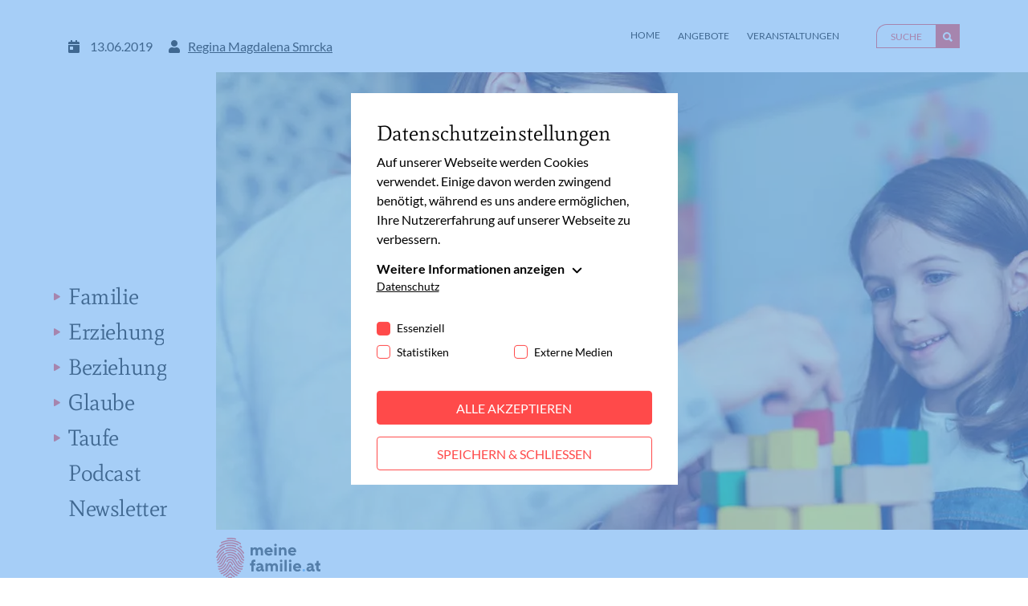

--- FILE ---
content_type: text/html; charset=utf-8
request_url: https://www.meinefamilie.at/blog/tagesmutter-sinnvolle-alternative-zur-krippe
body_size: 18563
content:
<!DOCTYPE html>
<html lang="de-AT">
<head>
<meta charset="utf-8">
<!--
                  .-. .-')
                  \  ( OO )
  ,-.-')          ,--. ,--.  ,-.-') ,--. ,--.
  |  |OO)   .-')  |  .'   /  |  |OO)|  | |  |
  |  |  \ _(  OO) |      /,  |  |  \|  | | .-')
  |  |(_/(,------.|     ' _) |  |(_/|  |_|( OO )
 ,|  |_.' '------'|  .   \  ,|  |_.'|  | | `-' /
(_|  |            |  |\   \(_|  |  ('  '-'(_.-'
  `--'            `--' '--'  `--'    `-----'

with ♥ and passion by i-kiu.at   -->



<meta http-equiv="x-ua-compatible" content="IE=edge" />
<meta name="generator" content="TYPO3 CMS" />
<meta name="description" content="Tagesmütter sind eine sinnvolle Alternative zur Krippe für Kinder im Alter von 0-3 Jahren. Welche Voraussetzungen müssen Tagesmütter erfüllen und wo kann ich sie beantragen? Ein Überblick!" />
<meta name="viewport" content="width=device-width, initial-scale=1" />
<meta name="robots" content="index,follow" />
<meta property="og:description" content="Tagesmütter sind eine sinnvolle Alternative zur Krippe für Kinder im Alter von 0-3 Jahren. Welche Voraussetzungen müssen Tagesmütter erfüllen und wo kann ich sie beantragen? Ein Überblick!" />
<meta property="og:title" content="Tagesmutter – sinnvolle Alternative zur Krippe" />
<meta name="twitter:card" content="summary" />
<meta name="apple-mobile-web-app-capable" content="no" />
<meta name="pageid" content="696" />

<link rel="stylesheet" type="text/css" href="/typo3temp/assets/css/7015c8c4ac.css?1634551923" media="all">
<link rel="stylesheet" type="text/css" href="/typo3conf/ext/theme/Resources/Public/Css/main.min.css?1722514264" media="all">
<style>
        .old-browser {
            display: none;
            width: 500px;
            margin: 50px auto;
            border: 1px solid #00877C;
            background-color: #ffffff;
            padding: 20px; }
        .old-browser p {
            margin-top: 20px;
        }

        /* Nur Internet Explorer 10 */
        @media all and (-ms-high-contrast:none) {
            .old-browser  {
                display: block!important;
            }

            *::-ms-backdrop, .old-browser {
                display: none!important;
            } /* IE11 */


            .navbar-light.navbar,
            .multiply-overlay,
            .content,
            footer {
                display: none;
            }
            *::-ms-backdrop,  .navbar-light.navbar,
            *::-ms-backdrop, .multiply-overlay,
            *::-ms-backdrop, .content,
            *::-ms-backdrop, footer {
                display: block !important;
            }
        }
   </style>
<script>
/*<![CDATA[*/
/*_scriptCode*/

			/* decrypt helper function */
		function decryptCharcode(n,start,end,offset) {
			n = n + offset;
			if (offset > 0 && n > end) {
				n = start + (n - end - 1);
			} else if (offset < 0 && n < start) {
				n = end - (start - n - 1);
			}
			return String.fromCharCode(n);
		}
			/* decrypt string */
		function decryptString(enc,offset) {
			var dec = "";
			var len = enc.length;
			for(var i=0; i < len; i++) {
				var n = enc.charCodeAt(i);
				if (n >= 0x2B && n <= 0x3A) {
					dec += decryptCharcode(n,0x2B,0x3A,offset);	/* 0-9 . , - + / : */
				} else if (n >= 0x40 && n <= 0x5A) {
					dec += decryptCharcode(n,0x40,0x5A,offset);	/* A-Z @ */
				} else if (n >= 0x61 && n <= 0x7A) {
					dec += decryptCharcode(n,0x61,0x7A,offset);	/* a-z */
				} else {
					dec += enc.charAt(i);
				}
			}
			return dec;
		}
			/* decrypt spam-protected emails */
		function linkTo_UnCryptMailto(s) {
			location.href = decryptString(s,-3);
		}
		

/*]]>*/
</script>
<script src="/typo3conf/ext/theme/Resources/Public/JavaScript/Dist/jquery-3.6.0.min.js?1722514264" type="text/javascript"></script>

<link rel="apple-touch-icon" sizes="180x180" href="/typo3conf/ext/theme/Resources/Public/Icons/favicons/light/apple-touch-icon.png" data-href-light="/typo3conf/ext/theme/Resources/Public/Icons/favicons/light/apple-touch-icon.png" data-href-dark="/typo3conf/ext/theme/Resources/Public/Icons/favicons/dark/apple-touch-icon.png" />
        <link rel="icon" type="image/png" sizes="32x32" href="/typo3conf/ext/theme/Resources/Public/Icons/favicons/light/favicon-32x32.png" data-href-light="/typo3conf/ext/theme/Resources/Public/Icons/favicons/light/favicon-32x32.png" data-href-dark="/typo3conf/ext/theme/Resources/Public/Icons/favicons/dark/favicon-32x32.png" />
        <link rel="icon" type="image/png" sizes="16x16" href="/typo3conf/ext/theme/Resources/Public/Icons/favicons/light/favicon-16x16.png" data-href-light="/typo3conf/ext/theme/Resources/Public/Icons/favicons/light/favicon-16x16.png" data-href-dark="/typo3conf/ext/theme/Resources/Public/Icons/favicons/dark/favicon-16x16.png" />
        <link rel="manifest" href="/typo3conf/ext/theme/Resources/Public/Icons/favicons/light/site.webmanifest" data-href-light="/typo3conf/ext/theme/Resources/Public/Icons/favicons/light/site.webmanifest" data-href-dark="/typo3conf/ext/theme/Resources/Public/Icons/favicons/dark/site.webmanifest" />
        <link rel="mask-icon" href="/typo3conf/ext/theme/Resources/Public/Icons/favicons/light/safari-pinned-tab.svg" color="#000000" data-href-light="/typo3conf/ext/theme/Resources/Public/Icons/favicons/light/safari-pinned-tab.svg" data-href-dark="/typo3conf/ext/theme/Resources/Public/Icons/favicons/dark/safari-pinned-tab.svg" />
        <meta name="msapplication-TileColor" content="#da532c" />
        <meta name="theme-color" content="#ffffff" /><title>Tagesmutter – sinnvolle Alternative zur Krippe - meinefamilie.at</title><script id="cookieOptinData" type="application/json">{"cookieGroups":[{"groupName":"essential","label":"Essenziell","description":"Essenzielle Cookies werden f\u00fcr grundlegende Funktionen der Webseite ben\u00f6tigt. Dadurch ist gew\u00e4hrleistet, dass die Webseite einwandfrei funktioniert.","required":true,"cookieData":[{"Name":"fe_typo_user","Provider":"Meine Familie","Purpose":"Eindeutige ID, die die Sitzung des Benutzers identifiziert.","Lifetime":"Session","index":0,"crdate":1630390082,"tstamp":1688114951,"pseudo":false},{"Name":"PHPSESSID","Provider":"Meine Familie","Purpose":"Eindeutige ID, die die Sitzung des Benutzers identifiziert.","Lifetime":"Session","index":1,"crdate":1630390082,"tstamp":1688114951,"pseudo":false},{"Name":"cookie_optin","Provider":"Meine Familie","Purpose":"Dieses Cookie wird verwendet, um Ihre Cookie-Einstellungen f\u00fcr diese Website zu speichern.","Lifetime":"1 Jahr","index":2,"crdate":1630390082,"tstamp":1688114951,"pseudo":false}],"scriptData":[],"loadingHTML":"","loadingJavaScript":""},{"groupName":"statistiken","label":"Statistiken","description":"Statistik-Cookies helfen uns zu verstehen, wie Benutzer mit unserer Webseite interagieren, indem Informationen anonym gesammelt und gemeldet werden. Die gesammelten Informationen helfen uns, unser Webseitenangebot laufend zu verbessern.","required":false,"cookieData":[{"Name":"_gat_lokal","Provider":"Google Analytics","Purpose":"Wird von Google Analytics verwendet, um die Anforderungsrate einzuschr\u00e4nken.","Lifetime":"1 Minute","index":0,"crdate":1630586668,"tstamp":1688114951,"pseudo":false},{"Name":"_gat","Provider":"Google Analytics","Purpose":"Wird von Google Analytics verwendet, um die Anforderungsrate einzuschr\u00e4nken.","Lifetime":"1 Minute","index":1,"crdate":1630586668,"tstamp":1688114951,"pseudo":false},{"Name":"_gid","Provider":"Google Analytics","Purpose":"Registriert eine eindeutige ID, die verwendet wird, um statistische Daten dazu, wie der Besucher die Website nutzt, zu generieren.","Lifetime":"1 Tag","index":2,"crdate":1630586668,"tstamp":1688114951,"pseudo":false},{"Name":"_ga","Provider":"Google Analytics","Purpose":"Registriert eine eindeutige ID, die verwendet wird, um statistische Daten dazu, wie der Besucher die Website nutzt, zu generieren.","Lifetime":"2 Jahre","index":3,"crdate":1630586668,"tstamp":1688114951,"pseudo":false}],"scriptData":[{"title":"gtag","script":"window.dataLayer = window.dataLayer || [];\r\nfunction gtag(){dataLayer.push(arguments);}\r\n\r\nvar script = document.createElement('script');\r\n    script.setAttribute('type', 'text\/javascript');\r\n    script.setAttribute('async', true);\r\n    script.setAttribute('src', 'https:\/\/www.googletagmanager.com\/gtag\/js?id=G-T734BMWN9C');\r\n    document.body.appendChild(script);\r\n\t\r\n\tgtag('config', 'G-T734BMWN9C', { 'anonymize_ip': true});\r\n\tgtag('js', new Date());","html":"","index":0}],"loadingHTML":"","loadingJavaScript":"https:\/\/www.meinefamilie.at\/fileadmin\/sg_cookie_optin\/siteroot-1\/statistiken-0.js","crdate":1630392140,"tstamp":1688114951},{"groupName":"externemedien","label":"Externe Medien","description":"Diese Cookies werden dazu verwendet, die Besucher all unserer Websites nachzuverfolgen. Sie k\u00f6nnen dazu verwendet werden, ein Profil des Such- und\/oder Navigationsverlaufs jedes Besuchers zu erstellen. Es k\u00f6nnen identifizierbare oder eindeutige Daten gesammelt werden. Anonymisierte Daten werden evtl. mit Dritten geteilt.","required":false,"cookieData":[{"Name":"NID","Provider":"Google Maps","Purpose":"Wird zum Entsperren von Google Maps Inhalten verwendet.","Lifetime":"6 Monate","index":0,"crdate":1630600076,"tstamp":1688114951,"pseudo":false},{"Name":"GPS","Provider":"YouTube","Purpose":"Registriert eine eindeutige ID auf mobilen Ger\u00e4ten, um Tracking basierend auf dem geografischen GPS-Standort zu erm\u00f6glichen.","Lifetime":"1 Tag","index":1,"crdate":1634217688,"tstamp":1688114951,"pseudo":false},{"Name":"VISITOR_INFO1_LIVE","Provider":"YouTube","Purpose":"Versucht, die Benutzerbandbreite auf Seiten mit integrierten YouTube-Videos zu sch\u00e4tzen.","Lifetime":"179 Tage","index":2,"crdate":1634217688,"tstamp":1688114951,"pseudo":false},{"Name":"YSC","Provider":"YouTube","Purpose":"Registriert eine eindeutige ID, um Statistiken der Videos von YouTube, die der Benutzer gesehen hat, zu behalten.","Lifetime":"Session","index":3,"crdate":1634217688,"tstamp":1688114951,"pseudo":false},{"Name":"IDE","Provider":"YouTube","Purpose":"Verwendet von Google DoubleClick, um die Handlungen des Benutzers auf der Webseite nach der Anzeige oder dem Klicken auf eine der Anzeigen des Anbieters zu registrieren und zu melden, mit dem Zweck der Messung der Wirksamkeit einer Werbung und der Anzeige zielgerichteter Werbung f\u00fcr den Benutzer.","Lifetime":"390 Tage","index":4,"crdate":1634217688,"tstamp":1688114951,"pseudo":false},{"Name":"CONSENT","Provider":"YouTube","Purpose":"Registriert anonyme statistische Daten zum Abspielverhalten von Videos.","Lifetime":"16 Jahre","index":5,"crdate":1634217688,"tstamp":1688114951,"pseudo":false}],"scriptData":[{"title":"externemedien","script":"if(jQuery('.section-google-map').length){\r\n\tappendMapIframe()\r\n};\r\nif (jQuery(\".embed-responsive-youtube\").length || jQuery(\".embed-responsive-vimeo\").length ) { \r\n  startVideo();\r\n}","html":"","index":0}],"loadingHTML":"","loadingJavaScript":"https:\/\/www.meinefamilie.at\/fileadmin\/sg_cookie_optin\/siteroot-1\/externemedien-0.js","crdate":1630390561,"tstamp":1688114951}],"cssData":{"color_box":"#FFFFFF","color_headline":"#373737","color_text":"#373737","color_confirmation_background":"#C9FFC9","color_confirmation_text":"#208A20","color_checkbox":"#143D59","color_checkbox_required":"#888888","color_button_all":"#143D59","color_button_all_hover":"#2E6B96","color_button_all_text":"#FFFFFF","color_button_specific":"#888888","color_button_specific_hover":"#D7D7D7","color_button_specific_text":"#FFFFFF","color_button_essential":"#888888","color_button_essential_hover":"#D7D7D7","color_button_essential_text":"#FFFFFF","color_button_close":"#FFFFFF","color_button_close_hover":"#FFFFFF","color_button_close_text":"#373737","color_list":"#888888","color_list_text":"#FFFFFF","color_table":"#FFFFFF","color_Table_data_text":"#373737","color_table_header":"#F3F3F3","color_table_header_text":"#373737","color_full_box":"#143D59","color_full_headline":"#FFFFFF","color_full_text":"#FFFFFF","color_full_button_close":"#143D59","color_full_button_close_hover":"#143D59","color_full_button_close_text":"#FFFFFF","iframe_color_consent_box_background":"#D6D6D6","iframe_color_button_load_one":"#143D59","iframe_color_button_load_one_hover":"#2E6B96","iframe_color_button_load_one_text":"#FFFFFF","iframe_color_open_settings":"#373737","banner_color_box":"#DDDDDD","banner_color_text":"#373737","banner_color_link_text":"#373737","banner_color_button_settings":"#888888","banner_color_button_settings_hover":"#D7D7D7","banner_color_button_settings_text":"#FFFFFF","banner_color_button_accept":"#143D59","banner_color_button_accept_hover":"#2E6B96","banner_color_button_accept_text":"#FFFFFF"},"footerLinks":[{"url":"https:\/\/www.meinefamilie.at\/datenschutz?disableOptIn=1","name":"Datenschutz","uid":8,"index":0}],"iFrameGroup":{"groupName":"iframes","label":"Externe Inhalte","description":"Wir verwenden auf unserer Website externe Inhalte, um Ihnen zus\u00e4tzliche Informationen anzubieten.","required":false,"cookieData":[]},"settings":{"banner_enable":false,"banner_force_min_width":0,"version":1,"banner_position":0,"banner_show_settings_button":true,"cookie_lifetime":365,"session_only_essential_cookies":false,"iframe_enabled":false,"minify_generated_data":true,"show_button_close":false,"activate_testing_mode":false,"disable_powered_by":false,"disable_for_this_language":false,"set_cookie_for_domain":"","save_history_webhook":"https:\/\/www.meinefamilie.at\/?saveOptinHistory","cookiebanner_whitelist_regex":"","banner_show_again_interval":14,"identifier":1,"render_assets_inline":0,"consider_do_not_track":0,"domains_to_delete_cookies_for":""},"textEntries":{"header":"Datenschutzeinstellungen","description":"Auf unserer Webseite werden Cookies verwendet. Einige davon werden zwingend ben\u00f6tigt, w\u00e4hrend es uns andere erm\u00f6glichen, Ihre Nutzererfahrung auf unserer Webseite zu verbessern.","accept_all_text":"Alle akzeptieren","accept_specific_text":"Speichern & schlie\u00dfen","accept_essential_text":"Nur essenzielle Cookies akzeptieren","extend_box_link_text":"Weitere Informationen anzeigen","extend_box_link_text_close":"Weitere Informationen verstecken","extend_table_link_text":"Cookie-Informationen anzeigen","extend_table_link_text_close":"Cookie-Informationen verstecken","cookie_name_text":"Name","cookie_provider_text":"Anbieter","cookie_purpose_text":"Zweck","cookie_lifetime_text":"Laufzeit","iframe_button_allow_all_text":"Alle externen Inhalte erlauben","iframe_button_allow_one_text":"Einmalig erlauben","iframe_button_reject_text":"Nicht erlauben","iframe_button_load_one_text":"Externen Inhalt laden","iframe_open_settings_text":"Einstellungen anzeigen","iframe_button_load_one_description":"","banner_button_accept_text":"Akzeptieren","banner_button_settings_text":"Einstellungen","banner_description":"Auf unserer Webseite werden Cookies verwendet. Einige davon werden zwingend ben\u00f6tigt, w\u00e4hrend es uns andere erm\u00f6glichen, Ihre Nutzererfahrung auf unserer Webseite zu verbessern.","save_confirmation_text":"Cookie-Einstellungen erfolgreich gespeichert","user_hash_text":"User-Hash"},"placeholders":{"iframe_consent_description":"<p class=\"sg-cookie-optin-box-flash-message\"><\/p>"},"mustacheData":{"template":{"template_html":"<!--googleoff: index-->\r\n<!--Custom Template-->\r\n<div class=\"sg-cookie-optin-box\">\r\n    <div class=\"container\">\r\n        <div class=\"row\">\r\n            <div class=\"col-md-12 mx-auto sg-cookie-col\">\r\n                <div class=\"row\">\r\n                    <div class=\"col-md-12\">\r\n                        <h3 class=\"sg-cookie-optin-box-header\">{{{textEntries.header}}}<\/h3>\r\n                        <p class=\"sg-cookie-optin-box-description mb-12\">{{{textEntries.description}}}<\/p>\r\n                        <div class=\"row\">\r\n                            <div class=\"col-sm-12 ik-optin-box-cookie-detail\">\r\n                                <ul class=\"sg-cookie-optin-box-cookie-detail-list no-before\">\r\n                                    {{#cookieGroups}}\r\n                                    <li class=\"sg-cookie-optin-box-cookie-detail-list-item\">\r\n                                        <span class=\"sg-cookie-optin-box-cookie-detail-header\">{{{label}}}<\/span>\r\n                                        <p class=\"sg-cookie-optin-box-cookie-detail-description\">{{{description}}}<\/p>\r\n\r\n                                        <div class=\"sg-cookie-optin-box-cookie-detail-sublist\">\r\n                                            <table>\r\n                                                <tbody>\r\n                                                {{#cookieData}}\r\n                                                {{^pseudo}}\r\n                                                {{#index}}<tr class=\"divider\"><td colspan=\"2\">&nbsp;<\/td><\/tr>{{\/index}}\r\n                                                <tr>\r\n                                                    <th>{{{textEntries.cookie_name_text}}}<\/th>\r\n                                                    <td>{{{Name}}}<\/td>\r\n                                                <\/tr>\r\n                                                <tr>\r\n                                                    <th>{{{textEntries.cookie_provider_text}}}<\/th>\r\n                                                    <td>{{{Provider}}}<\/td>\r\n                                                <\/tr>\r\n                                                <tr>\r\n                                                    <th>{{{textEntries.cookie_lifetime_text}}}<\/th>\r\n                                                    <td>{{{Lifetime}}}<\/td>\r\n                                                <\/tr>\r\n                                                <tr>\r\n                                                    <th>{{{textEntries.cookie_purpose_text}}}<\/th>\r\n                                                    <td class=\"sg-cookie-optin-box-table-reason\">{{{Purpose}}}<\/td>\r\n                                                <\/tr>\r\n                                                {{\/pseudo}}\r\n                                                {{\/cookieData}}\r\n                                                <\/tbody>\r\n                                            <\/table>\r\n                                        <\/div>\r\n\r\n                                        {{#cookieData}}\r\n                                        {{^index}}<a class=\"sg-cookie-optin-box-sublist-open-more-link\" href=\"#\">{{{textEntries.extend_table_link_text}}}<\/a>{{\/index}}\r\n                                        {{\/cookieData}}\r\n                                    <\/li>\r\n                                    {{\/cookieGroups}}\r\n                                <\/ul>\r\n\r\n                                <div class=\"sg-cookie-optin-box-open-more\">\r\n                                    <a class=\"sg-cookie-optin-box-open-more-link text-decoration-none\" href=\"#\" onclick=\"document.getElementsByClassName('sg-cookie-optin-box-open-more')[0].classList.toggle('show');\">{{{textEntries.extend_box_link_text}}}<\/a><span class=\"arrow-down\"><span><\/span><span><\/span><\/span>\r\n                                <\/div>\r\n                            <\/div>\r\n                        <\/div>   \r\n                      <div class=\"sg-cookie-optin-box-footer\">\r\n                            <div class=\"sg-cookie-optin-box-footer-links\">\r\n                                {{#footerLinks}}\r\n                                {{#index}}\r\n                                <span class=\"sg-cookie-optin-box-footer-divider\"> | <\/span>\r\n                                {{\/index}}\r\n                                <a class=\"sg-cookie-optin-box-footer-link\" href=\"{{url}}\" target=\"_blank\">{{{name}}}<\/a>\r\n                                {{\/footerLinks}}\r\n                            <\/div>\r\n                        <\/div>\r\n                    <\/div>\r\n                    <div class=\"col-md-12\">\r\n                       <div class=\"sg-cookie-optin-box-cookie-list no-before clearfix mb-30 mt-30\">\r\n                          {{#cookieGroups}}\r\n                          <div class=\"sg-cookie-optin-box-cookie-list-item\">\r\n                            <div class=\"form-group mb-1\">\r\n                                  <div class=\"custom-control custom-checkbox\">\r\n                                     <input class=\"sg-cookie-optin-checkbox checkbox-inline input-check custom-control-input\"\r\n                                     id=\"sg-cookie-optin-{{groupName}}\"\r\n                                     type=\"checkbox\"\r\n                                     name=\"cookies[]\"\r\n                                     value=\"{{groupName}}\"\r\n                                     {{#required}}checked=\"1\"{{\/required}}\r\n                                  {{#required}}disabled=\"1\"{{\/required}}>\r\n                                   <label class=\"sg-cookie-optin-checkbox-label checkbox custom-control-label\" for=\"sg-cookie-optin-{{groupName}}\">                             \r\n                                      <span class=\"input-check\"><\/span>\r\n                                      <span class=\"label-for-checkbox\">\r\n                                          <p class=\"label-text\">\r\n                                              {{{label}}}\r\n                                          <\/span>\r\n                                      <\/span>\r\n                                  <\/label>\r\n                              <\/div>\r\n                            <\/div>\r\n                          <\/div>\r\n                          {{\/cookieGroups}}\r\n                      <\/div>\r\n                        <div class=\"sg-cookie-optin-box-button mt-2 row\">                  \r\n                           <div class=\"col-sm-12\">\r\n                              <button class=\"sg-cookie-optin-box-button-accept-all btn btn-primary w-100\">{{{textEntries.accept_all_text}}}<\/button>\r\n                          <\/div>\r\n                          <div class=\"col-sm-12\">\r\n                            <button class=\"sg-cookie-optin-box-button-accept-specific btn btn-primary btn-red-border w-100\">{{{textEntries.accept_specific_text}}}<\/button>\r\n                          <\/div>                         \r\n                        <\/div>\r\n                    <\/div>\r\n                <\/div>\r\n            <\/div>\r\n        <\/div>\r\n    <\/div><!--\/.container-->\r\n<\/div>\r\n<!--googleon: index-->","template_overwritten":1,"template_selection":0,"markup":"<!--googleoff: index-->\r\n<!--Custom Template-->\r\n<div class=\"sg-cookie-optin-box\">\r\n    <div class=\"container\">\r\n        <div class=\"row\">\r\n            <div class=\"col-md-12 mx-auto sg-cookie-col\">\r\n                <div class=\"row\">\r\n                    <div class=\"col-md-12\">\r\n                        <h3 class=\"sg-cookie-optin-box-header\">Datenschutzeinstellungen<\/h3>\r\n                        <p class=\"sg-cookie-optin-box-description mb-12\">Auf unserer Webseite werden Cookies verwendet. Einige davon werden zwingend ben\u00f6tigt, w\u00e4hrend es uns andere erm\u00f6glichen, Ihre Nutzererfahrung auf unserer Webseite zu verbessern.<\/p>\r\n                        <div class=\"row\">\r\n                            <div class=\"col-sm-12 ik-optin-box-cookie-detail\">\r\n                                <ul class=\"sg-cookie-optin-box-cookie-detail-list no-before\">\r\n                                    <li class=\"sg-cookie-optin-box-cookie-detail-list-item\">\r\n                                        <span class=\"sg-cookie-optin-box-cookie-detail-header\">Essenziell<\/span>\r\n                                        <p class=\"sg-cookie-optin-box-cookie-detail-description\">Essenzielle Cookies werden f\u00fcr grundlegende Funktionen der Webseite ben\u00f6tigt. Dadurch ist gew\u00e4hrleistet, dass die Webseite einwandfrei funktioniert.<\/p>\r\n\r\n                                        <div class=\"sg-cookie-optin-box-cookie-detail-sublist\">\r\n                                            <table>\r\n                                                <tbody>\r\n                                                \r\n                                                <tr>\r\n                                                    <th>Name<\/th>\r\n                                                    <td>fe_typo_user<\/td>\r\n                                                <\/tr>\r\n                                                <tr>\r\n                                                    <th>Anbieter<\/th>\r\n                                                    <td>Meine Familie<\/td>\r\n                                                <\/tr>\r\n                                                <tr>\r\n                                                    <th>Laufzeit<\/th>\r\n                                                    <td>Session<\/td>\r\n                                                <\/tr>\r\n                                                <tr>\r\n                                                    <th>Zweck<\/th>\r\n                                                    <td class=\"sg-cookie-optin-box-table-reason\">Eindeutige ID, die die Sitzung des Benutzers identifiziert.<\/td>\r\n                                                <\/tr>\r\n                                                <tr class=\"divider\"><td colspan=\"2\">&nbsp;<\/td><\/tr>\r\n                                                <tr>\r\n                                                    <th>Name<\/th>\r\n                                                    <td>PHPSESSID<\/td>\r\n                                                <\/tr>\r\n                                                <tr>\r\n                                                    <th>Anbieter<\/th>\r\n                                                    <td>Meine Familie<\/td>\r\n                                                <\/tr>\r\n                                                <tr>\r\n                                                    <th>Laufzeit<\/th>\r\n                                                    <td>Session<\/td>\r\n                                                <\/tr>\r\n                                                <tr>\r\n                                                    <th>Zweck<\/th>\r\n                                                    <td class=\"sg-cookie-optin-box-table-reason\">Eindeutige ID, die die Sitzung des Benutzers identifiziert.<\/td>\r\n                                                <\/tr>\r\n                                                <tr class=\"divider\"><td colspan=\"2\">&nbsp;<\/td><\/tr>\r\n                                                <tr>\r\n                                                    <th>Name<\/th>\r\n                                                    <td>cookie_optin<\/td>\r\n                                                <\/tr>\r\n                                                <tr>\r\n                                                    <th>Anbieter<\/th>\r\n                                                    <td>Meine Familie<\/td>\r\n                                                <\/tr>\r\n                                                <tr>\r\n                                                    <th>Laufzeit<\/th>\r\n                                                    <td>1 Jahr<\/td>\r\n                                                <\/tr>\r\n                                                <tr>\r\n                                                    <th>Zweck<\/th>\r\n                                                    <td class=\"sg-cookie-optin-box-table-reason\">Dieses Cookie wird verwendet, um Ihre Cookie-Einstellungen f\u00fcr diese Website zu speichern.<\/td>\r\n                                                <\/tr>\r\n                                                <\/tbody>\r\n                                            <\/table>\r\n                                        <\/div>\r\n\r\n                                        <a class=\"sg-cookie-optin-box-sublist-open-more-link\" href=\"#\">Cookie-Informationen anzeigen<\/a>\r\n                                        \r\n                                        \r\n                                    <\/li>\r\n                                    <li class=\"sg-cookie-optin-box-cookie-detail-list-item\">\r\n                                        <span class=\"sg-cookie-optin-box-cookie-detail-header\">Statistiken<\/span>\r\n                                        <p class=\"sg-cookie-optin-box-cookie-detail-description\">Statistik-Cookies helfen uns zu verstehen, wie Benutzer mit unserer Webseite interagieren, indem Informationen anonym gesammelt und gemeldet werden. Die gesammelten Informationen helfen uns, unser Webseitenangebot laufend zu verbessern.<\/p>\r\n\r\n                                        <div class=\"sg-cookie-optin-box-cookie-detail-sublist\">\r\n                                            <table>\r\n                                                <tbody>\r\n                                                \r\n                                                <tr>\r\n                                                    <th>Name<\/th>\r\n                                                    <td>_gat_lokal<\/td>\r\n                                                <\/tr>\r\n                                                <tr>\r\n                                                    <th>Anbieter<\/th>\r\n                                                    <td>Google Analytics<\/td>\r\n                                                <\/tr>\r\n                                                <tr>\r\n                                                    <th>Laufzeit<\/th>\r\n                                                    <td>1 Minute<\/td>\r\n                                                <\/tr>\r\n                                                <tr>\r\n                                                    <th>Zweck<\/th>\r\n                                                    <td class=\"sg-cookie-optin-box-table-reason\">Wird von Google Analytics verwendet, um die Anforderungsrate einzuschr\u00e4nken.<\/td>\r\n                                                <\/tr>\r\n                                                <tr class=\"divider\"><td colspan=\"2\">&nbsp;<\/td><\/tr>\r\n                                                <tr>\r\n                                                    <th>Name<\/th>\r\n                                                    <td>_gat<\/td>\r\n                                                <\/tr>\r\n                                                <tr>\r\n                                                    <th>Anbieter<\/th>\r\n                                                    <td>Google Analytics<\/td>\r\n                                                <\/tr>\r\n                                                <tr>\r\n                                                    <th>Laufzeit<\/th>\r\n                                                    <td>1 Minute<\/td>\r\n                                                <\/tr>\r\n                                                <tr>\r\n                                                    <th>Zweck<\/th>\r\n                                                    <td class=\"sg-cookie-optin-box-table-reason\">Wird von Google Analytics verwendet, um die Anforderungsrate einzuschr\u00e4nken.<\/td>\r\n                                                <\/tr>\r\n                                                <tr class=\"divider\"><td colspan=\"2\">&nbsp;<\/td><\/tr>\r\n                                                <tr>\r\n                                                    <th>Name<\/th>\r\n                                                    <td>_gid<\/td>\r\n                                                <\/tr>\r\n                                                <tr>\r\n                                                    <th>Anbieter<\/th>\r\n                                                    <td>Google Analytics<\/td>\r\n                                                <\/tr>\r\n                                                <tr>\r\n                                                    <th>Laufzeit<\/th>\r\n                                                    <td>1 Tag<\/td>\r\n                                                <\/tr>\r\n                                                <tr>\r\n                                                    <th>Zweck<\/th>\r\n                                                    <td class=\"sg-cookie-optin-box-table-reason\">Registriert eine eindeutige ID, die verwendet wird, um statistische Daten dazu, wie der Besucher die Website nutzt, zu generieren.<\/td>\r\n                                                <\/tr>\r\n                                                <tr class=\"divider\"><td colspan=\"2\">&nbsp;<\/td><\/tr>\r\n                                                <tr>\r\n                                                    <th>Name<\/th>\r\n                                                    <td>_ga<\/td>\r\n                                                <\/tr>\r\n                                                <tr>\r\n                                                    <th>Anbieter<\/th>\r\n                                                    <td>Google Analytics<\/td>\r\n                                                <\/tr>\r\n                                                <tr>\r\n                                                    <th>Laufzeit<\/th>\r\n                                                    <td>2 Jahre<\/td>\r\n                                                <\/tr>\r\n                                                <tr>\r\n                                                    <th>Zweck<\/th>\r\n                                                    <td class=\"sg-cookie-optin-box-table-reason\">Registriert eine eindeutige ID, die verwendet wird, um statistische Daten dazu, wie der Besucher die Website nutzt, zu generieren.<\/td>\r\n                                                <\/tr>\r\n                                                <\/tbody>\r\n                                            <\/table>\r\n                                        <\/div>\r\n\r\n                                        <a class=\"sg-cookie-optin-box-sublist-open-more-link\" href=\"#\">Cookie-Informationen anzeigen<\/a>\r\n                                        \r\n                                        \r\n                                        \r\n                                    <\/li>\r\n                                    <li class=\"sg-cookie-optin-box-cookie-detail-list-item\">\r\n                                        <span class=\"sg-cookie-optin-box-cookie-detail-header\">Externe Medien<\/span>\r\n                                        <p class=\"sg-cookie-optin-box-cookie-detail-description\">Diese Cookies werden dazu verwendet, die Besucher all unserer Websites nachzuverfolgen. Sie k\u00f6nnen dazu verwendet werden, ein Profil des Such- und\/oder Navigationsverlaufs jedes Besuchers zu erstellen. Es k\u00f6nnen identifizierbare oder eindeutige Daten gesammelt werden. Anonymisierte Daten werden evtl. mit Dritten geteilt.<\/p>\r\n\r\n                                        <div class=\"sg-cookie-optin-box-cookie-detail-sublist\">\r\n                                            <table>\r\n                                                <tbody>\r\n                                                \r\n                                                <tr>\r\n                                                    <th>Name<\/th>\r\n                                                    <td>NID<\/td>\r\n                                                <\/tr>\r\n                                                <tr>\r\n                                                    <th>Anbieter<\/th>\r\n                                                    <td>Google Maps<\/td>\r\n                                                <\/tr>\r\n                                                <tr>\r\n                                                    <th>Laufzeit<\/th>\r\n                                                    <td>6 Monate<\/td>\r\n                                                <\/tr>\r\n                                                <tr>\r\n                                                    <th>Zweck<\/th>\r\n                                                    <td class=\"sg-cookie-optin-box-table-reason\">Wird zum Entsperren von Google Maps Inhalten verwendet.<\/td>\r\n                                                <\/tr>\r\n                                                <tr class=\"divider\"><td colspan=\"2\">&nbsp;<\/td><\/tr>\r\n                                                <tr>\r\n                                                    <th>Name<\/th>\r\n                                                    <td>GPS<\/td>\r\n                                                <\/tr>\r\n                                                <tr>\r\n                                                    <th>Anbieter<\/th>\r\n                                                    <td>YouTube<\/td>\r\n                                                <\/tr>\r\n                                                <tr>\r\n                                                    <th>Laufzeit<\/th>\r\n                                                    <td>1 Tag<\/td>\r\n                                                <\/tr>\r\n                                                <tr>\r\n                                                    <th>Zweck<\/th>\r\n                                                    <td class=\"sg-cookie-optin-box-table-reason\">Registriert eine eindeutige ID auf mobilen Ger\u00e4ten, um Tracking basierend auf dem geografischen GPS-Standort zu erm\u00f6glichen.<\/td>\r\n                                                <\/tr>\r\n                                                <tr class=\"divider\"><td colspan=\"2\">&nbsp;<\/td><\/tr>\r\n                                                <tr>\r\n                                                    <th>Name<\/th>\r\n                                                    <td>VISITOR_INFO1_LIVE<\/td>\r\n                                                <\/tr>\r\n                                                <tr>\r\n                                                    <th>Anbieter<\/th>\r\n                                                    <td>YouTube<\/td>\r\n                                                <\/tr>\r\n                                                <tr>\r\n                                                    <th>Laufzeit<\/th>\r\n                                                    <td>179 Tage<\/td>\r\n                                                <\/tr>\r\n                                                <tr>\r\n                                                    <th>Zweck<\/th>\r\n                                                    <td class=\"sg-cookie-optin-box-table-reason\">Versucht, die Benutzerbandbreite auf Seiten mit integrierten YouTube-Videos zu sch\u00e4tzen.<\/td>\r\n                                                <\/tr>\r\n                                                <tr class=\"divider\"><td colspan=\"2\">&nbsp;<\/td><\/tr>\r\n                                                <tr>\r\n                                                    <th>Name<\/th>\r\n                                                    <td>YSC<\/td>\r\n                                                <\/tr>\r\n                                                <tr>\r\n                                                    <th>Anbieter<\/th>\r\n                                                    <td>YouTube<\/td>\r\n                                                <\/tr>\r\n                                                <tr>\r\n                                                    <th>Laufzeit<\/th>\r\n                                                    <td>Session<\/td>\r\n                                                <\/tr>\r\n                                                <tr>\r\n                                                    <th>Zweck<\/th>\r\n                                                    <td class=\"sg-cookie-optin-box-table-reason\">Registriert eine eindeutige ID, um Statistiken der Videos von YouTube, die der Benutzer gesehen hat, zu behalten.<\/td>\r\n                                                <\/tr>\r\n                                                <tr class=\"divider\"><td colspan=\"2\">&nbsp;<\/td><\/tr>\r\n                                                <tr>\r\n                                                    <th>Name<\/th>\r\n                                                    <td>IDE<\/td>\r\n                                                <\/tr>\r\n                                                <tr>\r\n                                                    <th>Anbieter<\/th>\r\n                                                    <td>YouTube<\/td>\r\n                                                <\/tr>\r\n                                                <tr>\r\n                                                    <th>Laufzeit<\/th>\r\n                                                    <td>390 Tage<\/td>\r\n                                                <\/tr>\r\n                                                <tr>\r\n                                                    <th>Zweck<\/th>\r\n                                                    <td class=\"sg-cookie-optin-box-table-reason\">Verwendet von Google DoubleClick, um die Handlungen des Benutzers auf der Webseite nach der Anzeige oder dem Klicken auf eine der Anzeigen des Anbieters zu registrieren und zu melden, mit dem Zweck der Messung der Wirksamkeit einer Werbung und der Anzeige zielgerichteter Werbung f\u00fcr den Benutzer.<\/td>\r\n                                                <\/tr>\r\n                                                <tr class=\"divider\"><td colspan=\"2\">&nbsp;<\/td><\/tr>\r\n                                                <tr>\r\n                                                    <th>Name<\/th>\r\n                                                    <td>CONSENT<\/td>\r\n                                                <\/tr>\r\n                                                <tr>\r\n                                                    <th>Anbieter<\/th>\r\n                                                    <td>YouTube<\/td>\r\n                                                <\/tr>\r\n                                                <tr>\r\n                                                    <th>Laufzeit<\/th>\r\n                                                    <td>16 Jahre<\/td>\r\n                                                <\/tr>\r\n                                                <tr>\r\n                                                    <th>Zweck<\/th>\r\n                                                    <td class=\"sg-cookie-optin-box-table-reason\">Registriert anonyme statistische Daten zum Abspielverhalten von Videos.<\/td>\r\n                                                <\/tr>\r\n                                                <\/tbody>\r\n                                            <\/table>\r\n                                        <\/div>\r\n\r\n                                        <a class=\"sg-cookie-optin-box-sublist-open-more-link\" href=\"#\">Cookie-Informationen anzeigen<\/a>\r\n                                        \r\n                                        \r\n                                        \r\n                                        \r\n                                        \r\n                                    <\/li>\r\n                                <\/ul>\r\n\r\n                                <div class=\"sg-cookie-optin-box-open-more\">\r\n                                    <a class=\"sg-cookie-optin-box-open-more-link text-decoration-none\" href=\"#\" onclick=\"document.getElementsByClassName('sg-cookie-optin-box-open-more')[0].classList.toggle('show');\">Weitere Informationen anzeigen<\/a><span class=\"arrow-down\"><span><\/span><span><\/span><\/span>\r\n                                <\/div>\r\n                            <\/div>\r\n                        <\/div>   \r\n                      <div class=\"sg-cookie-optin-box-footer\">\r\n                            <div class=\"sg-cookie-optin-box-footer-links\">\r\n                                <a class=\"sg-cookie-optin-box-footer-link\" href=\"https:\/\/www.meinefamilie.at\/datenschutz?disableOptIn=1\" target=\"_blank\">Datenschutz<\/a>\r\n                            <\/div>\r\n                        <\/div>\r\n                    <\/div>\r\n                    <div class=\"col-md-12\">\r\n                       <div class=\"sg-cookie-optin-box-cookie-list no-before clearfix mb-30 mt-30\">\r\n                          <div class=\"sg-cookie-optin-box-cookie-list-item\">\r\n                            <div class=\"form-group mb-1\">\r\n                                  <div class=\"custom-control custom-checkbox\">\r\n                                     <input class=\"sg-cookie-optin-checkbox checkbox-inline input-check custom-control-input\"\r\n                                     id=\"sg-cookie-optin-essential\"\r\n                                     type=\"checkbox\"\r\n                                     name=\"cookies[]\"\r\n                                     value=\"essential\"\r\n                                     checked=\"1\"\r\n                                  disabled=\"1\">\r\n                                   <label class=\"sg-cookie-optin-checkbox-label checkbox custom-control-label\" for=\"sg-cookie-optin-essential\">                             \r\n                                      <span class=\"input-check\"><\/span>\r\n                                      <span class=\"label-for-checkbox\">\r\n                                          <p class=\"label-text\">\r\n                                              Essenziell\r\n                                          <\/span>\r\n                                      <\/span>\r\n                                  <\/label>\r\n                              <\/div>\r\n                            <\/div>\r\n                          <\/div>\r\n                          <div class=\"sg-cookie-optin-box-cookie-list-item\">\r\n                            <div class=\"form-group mb-1\">\r\n                                  <div class=\"custom-control custom-checkbox\">\r\n                                     <input class=\"sg-cookie-optin-checkbox checkbox-inline input-check custom-control-input\"\r\n                                     id=\"sg-cookie-optin-statistiken\"\r\n                                     type=\"checkbox\"\r\n                                     name=\"cookies[]\"\r\n                                     value=\"statistiken\"\r\n                                     \r\n                                  >\r\n                                   <label class=\"sg-cookie-optin-checkbox-label checkbox custom-control-label\" for=\"sg-cookie-optin-statistiken\">                             \r\n                                      <span class=\"input-check\"><\/span>\r\n                                      <span class=\"label-for-checkbox\">\r\n                                          <p class=\"label-text\">\r\n                                              Statistiken\r\n                                          <\/span>\r\n                                      <\/span>\r\n                                  <\/label>\r\n                              <\/div>\r\n                            <\/div>\r\n                          <\/div>\r\n                          <div class=\"sg-cookie-optin-box-cookie-list-item\">\r\n                            <div class=\"form-group mb-1\">\r\n                                  <div class=\"custom-control custom-checkbox\">\r\n                                     <input class=\"sg-cookie-optin-checkbox checkbox-inline input-check custom-control-input\"\r\n                                     id=\"sg-cookie-optin-externemedien\"\r\n                                     type=\"checkbox\"\r\n                                     name=\"cookies[]\"\r\n                                     value=\"externemedien\"\r\n                                     \r\n                                  >\r\n                                   <label class=\"sg-cookie-optin-checkbox-label checkbox custom-control-label\" for=\"sg-cookie-optin-externemedien\">                             \r\n                                      <span class=\"input-check\"><\/span>\r\n                                      <span class=\"label-for-checkbox\">\r\n                                          <p class=\"label-text\">\r\n                                              Externe Medien\r\n                                          <\/span>\r\n                                      <\/span>\r\n                                  <\/label>\r\n                              <\/div>\r\n                            <\/div>\r\n                          <\/div>\r\n                      <\/div>\r\n                        <div class=\"sg-cookie-optin-box-button mt-2 row\">                  \r\n                           <div class=\"col-sm-12\">\r\n                              <button class=\"sg-cookie-optin-box-button-accept-all btn btn-primary w-100\">Alle akzeptieren<\/button>\r\n                          <\/div>\r\n                          <div class=\"col-sm-12\">\r\n                            <button class=\"sg-cookie-optin-box-button-accept-specific btn btn-primary btn-red-border w-100\">Speichern & schlie\u00dfen<\/button>\r\n                          <\/div>                         \r\n                        <\/div>\r\n                    <\/div>\r\n                <\/div>\r\n            <\/div>\r\n        <\/div>\r\n    <\/div><!--\/.container-->\r\n<\/div>\r\n<!--googleon: index-->"},"banner":{"banner_html":"<div class=\"sg-cookie-optin-banner {{^settings.banner_position}}sg-cookie-optin-banner-bottom{{\/settings.banner_position}}\">\n\t<div class=\"sg-cookie-optin-box\">\n\t\t<div class=\"sg-cookie-optin-banner-content\">\n\t\t\t<p class=\"sg-cookie-optin-banner-description\">\n\t\t\t\t{{{textEntries.banner_description}}}\n\n\t\t\t\t{{#footerLinks}}\n\t\t\t\t\t{{#index}}\n\t\t\t\t\t\t(\n\t\t\t\t\t{{\/index}}\n\t\t\t\t{{\/footerLinks}}\n\n\t\t\t\t{{#footerLinks}}\n\t\t\t\t\t{{#index}}\n\t\t\t\t\t\t<span class=\"sg-cookie-optin-box-footer-divider\"> | <\/span>\n\t\t\t\t\t{{\/index}}\n\n\t\t\t\t\t<a class=\"sg-cookie-optin-box-footer-link\" href=\"{{url}}\" target=\"_blank\">{{{name}}}<\/a>\n\t\t\t\t{{\/footerLinks}}\n\n\t\t\t\t{{#footerLinks}}\n\t\t\t\t\t{{#index}}\n\t\t\t\t\t\t)\n\t\t\t\t\t{{\/index}}\n\t\t\t\t{{\/footerLinks}}\n\t\t\t<\/p>\n\n\t\t\t<div class=\"sg-cookie-optin-banner-button\">\n\t\t\t\t{{#settings.banner_show_settings_button}}\n\t\t\t\t\t<button class=\"sg-cookie-optin-banner-button-settings\">{{{textEntries.banner_button_settings_text}}}<\/button>\n\t\t\t\t{{\/settings.banner_show_settings_button}}\n\n\t\t\t\t<button class=\"sg-cookie-optin-banner-button-accept\">{{{textEntries.banner_button_accept_text}}}<\/button>\n\t\t\t<\/div>\n\t\t<\/div>\n\t<\/div>\n<\/div>\n","banner_overwritten":0,"banner_selection":0,"markup":"<div class=\"sg-cookie-optin-banner sg-cookie-optin-banner-bottom\">\n\t<div class=\"sg-cookie-optin-box\">\n\t\t<div class=\"sg-cookie-optin-banner-content\">\n\t\t\t<p class=\"sg-cookie-optin-banner-description\">\n\t\t\t\tAuf unserer Webseite werden Cookies verwendet. Einige davon werden zwingend ben\u00f6tigt, w\u00e4hrend es uns andere erm\u00f6glichen, Ihre Nutzererfahrung auf unserer Webseite zu verbessern.\n\n\n\n\t\t\t\t\t<a class=\"sg-cookie-optin-box-footer-link\" href=\"https:\/\/www.meinefamilie.at\/datenschutz?disableOptIn=1\" target=\"_blank\">Datenschutz<\/a>\n\n\t\t\t<\/p>\n\n\t\t\t<div class=\"sg-cookie-optin-banner-button\">\n\t\t\t\t\t<button class=\"sg-cookie-optin-banner-button-settings\">Einstellungen<\/button>\n\n\t\t\t\t<button class=\"sg-cookie-optin-banner-button-accept\">Akzeptieren<\/button>\n\t\t\t<\/div>\n\t\t<\/div>\n\t<\/div>\n<\/div>\n"},"iframe":{"iframe_html":"<div class=\"sg-cookie-optin-box\">\n\t{{#settings.show_button_close}}\n\t\t<span class=\"sg-cookie-optin-box-close-button\">\u2715<\/span>\n\t{{\/settings.show_button_close}}\n\n\t<strong class=\"sg-cookie-optin-box-header\">{{{iFrameGroup.label}}}<\/strong>\n\t<p class=\"sg-cookie-optin-box-description\">{{{iFrameGroup.description}}}<\/p>\n\n\t<div class=\"sg-cookie-optin-box-button\">\n\t\t<button tabindex=\"1\" class=\"sg-cookie-optin-box-button-accept-all\">{{{textEntries.iframe_button_allow_all_text}}}<\/button>\n\t\t<button tabindex=\"1\" class=\"sg-cookie-optin-box-button-accept-specific\">{{{textEntries.iframe_button_allow_one_text}}}<\/button>\n\t\t<button tabindex=\"1\" class=\"sg-cookie-optin-box-button-iframe-reject\">{{{textEntries.iframe_button_reject_text}}}<\/button>\n\t<\/div>\n\n\t{{{placeholders.iframe_consent_description}}}\n\n\t<div class=\"sg-cookie-optin-box-footer\">\n\t\t<div class=\"sg-cookie-optin-box-copyright\">\n\t\t\t<a tabindex=\"1\" class=\"sg-cookie-optin-box-copyright-link{{#settings.disable_powered_by}} sg-cookie-optin-box-copyright-link-hidden{{\/settings.disable_powered_by}}\"\n\t\t\t   href=\"https:\/\/www.sgalinski.de\/typo3-produkte-webentwicklung\/sgalinski-cookie-optin\/\"\n\t\t\t   rel=\"noopener\"\n\t\t\t   target=\"_blank\">\n\t\t\t\tPowered by<br>sgalinski Cookie Opt In\n\t\t\t<\/a>\n\t\t<\/div>\n\n\t\t<div class=\"sg-cookie-optin-box-footer-links\">\n\t\t\t{{#footerLinks}}\n\t\t\t{{#index}}\n\t\t\t<span class=\"sg-cookie-optin-box-footer-divider\"> | <\/span>\n\t\t\t{{\/index}}\n\t\t\t<a tabindex=\"1\" class=\"sg-cookie-optin-box-footer-link\" href=\"{{url}}\" target=\"_blank\">{{{name}}}<\/a>\n\t\t\t{{\/footerLinks}}\n\t\t<\/div>\n\t<\/div>\n<\/div>\n","iframe_overwritten":0,"iframe_selection":0,"markup":"<div class=\"sg-cookie-optin-box\">\n\n\t<strong class=\"sg-cookie-optin-box-header\">Externe Inhalte<\/strong>\n\t<p class=\"sg-cookie-optin-box-description\">Wir verwenden auf unserer Website externe Inhalte, um Ihnen zus\u00e4tzliche Informationen anzubieten.<\/p>\n\n\t<div class=\"sg-cookie-optin-box-button\">\n\t\t<button tabindex=\"1\" class=\"sg-cookie-optin-box-button-accept-all\">Alle externen Inhalte erlauben<\/button>\n\t\t<button tabindex=\"1\" class=\"sg-cookie-optin-box-button-accept-specific\">Einmalig erlauben<\/button>\n\t\t<button tabindex=\"1\" class=\"sg-cookie-optin-box-button-iframe-reject\">Nicht erlauben<\/button>\n\t<\/div>\n\n\t<p class=\"sg-cookie-optin-box-flash-message\"><\/p>\n\n\t<div class=\"sg-cookie-optin-box-footer\">\n\t\t<div class=\"sg-cookie-optin-box-copyright\">\n\t\t\t<a tabindex=\"1\" class=\"sg-cookie-optin-box-copyright-link\"\n\t\t\t   href=\"https:\/\/www.sgalinski.de\/typo3-produkte-webentwicklung\/sgalinski-cookie-optin\/\"\n\t\t\t   rel=\"noopener\"\n\t\t\t   target=\"_blank\">\n\t\t\t\tPowered by<br>sgalinski Cookie Opt In\n\t\t\t<\/a>\n\t\t<\/div>\n\n\t\t<div class=\"sg-cookie-optin-box-footer-links\">\n\t\t\t<a tabindex=\"1\" class=\"sg-cookie-optin-box-footer-link\" href=\"https:\/\/www.meinefamilie.at\/datenschutz?disableOptIn=1\" target=\"_blank\">Datenschutz<\/a>\n\t\t<\/div>\n\t<\/div>\n<\/div>\n"},"iframeReplacement":{"iframe_replacement_html":"<button class=\"sg-cookie-optin-iframe-consent-accept\">{{{textEntries.iframe_button_load_one_text}}}<\/button>\n{{{placeholders.iframe_consent_description}}}\n<a class=\"sg-cookie-optin-iframe-consent-link\">{{{textEntries.iframe_open_settings_text}}}<\/a>\n","iframe_replacement_overwritten":0,"iframe_replacement_selection":0,"markup":"<button class=\"sg-cookie-optin-iframe-consent-accept\">Externen Inhalt laden<\/button>\n<p class=\"sg-cookie-optin-box-flash-message\"><\/p>\n<a class=\"sg-cookie-optin-iframe-consent-link\">Einstellungen anzeigen<\/a>\n"},"iframeWhitelist":{"iframe_whitelist_regex":"^https:\\\/\\\/www\\.google\\.com\\\/recaptcha\\\/\n","iframe_whitelist_overwritten":0,"iframe_whitelist_selection":0,"markup":"^https:\\\/\\\/www\\.google\\.com\\\/recaptcha\\\/\n"}}}</script>
					<link rel="preload" as="script" href="https://www.meinefamilie.at/fileadmin/sg_cookie_optin/siteroot-1/cookieOptin.js?1688114951" data-ignore="1">
					<script src="https://www.meinefamilie.at/fileadmin/sg_cookie_optin/siteroot-1/cookieOptin.js?1688114951" data-ignore="1"></script>
<link rel="canonical" href="https://www.meinefamilie.at/blog/tagesmutter-sinnvolle-alternative-zur-krippe"/>

<script type="application/ld+json" id="ext-schema-jsonld">{"@context":"https://schema.org/","@type":"WebPage"}</script>
</head>
<body>
<html class="ik-blog blog-detail" xmlns:f="http://www.w3.org/1999/html" xmlns:rx="http://typo3.org/ns/Reelworx/RxShariff/ViewHelper" xmlns:v="http://typo3.org/ns/FluidTYPO3/Vhs/ViewHelpers">
    
    
<!-- Navigation -->
<nav id="navbar" class="navbar navbar-expand-lg navbar-custom navbar-light fixed-top" tabindex="-1">
    <div class="container">
        <div class="navbar-top">
            <a aria-label="Logo: Meine Familie" class="navbar-brand" tabindex="0" href="/">
                <img src="/typo3conf/ext/theme/Resources/Public/Images/logos/meinefamilie_logo-22.svg" width="78" height="30" class="img-logo w-auto d-lg-none" alt="Meine Familie">
            </a>
            <button class="navbar-toggler collapsed" type="button" aria-label="Toggle navigation" role="button">
                <span class="bar"></span>
                <span class="bar"></span>
                <span class="bar"></span>
            </button>
        </div>
        <div id="navbar-collapse" class="navbar-collapse flex-row collapse">
            <ul class="navbar-nav justify-content-right ml-lg-auto bottom-navbar">
                <li class="nav-item navbar-item" tabindex="0"><a class="nav-link" href="/">Home</a></li>
                <li class="nav-item navbar-item dropdown" tabindex="0"><a href="/angebote" title="Angebote" class="nav-link dropdown-toggle" role="button" tabindex="-1">Angebote</a><ul class="dropdown-menu"><li class="dropdown-list" tabindex="0"><a href="/familienberatung" title="Familienberatung" class="nav-link">Familienberatung</a></li><li class="dropdown-list" tabindex="0"><a href="/leihoma" title="Leihoma" class="nav-link">Leihoma</a></li><li class="dropdown-list" tabindex="0"><a href="/ehevorbereitung" title="Ehevorbereitung" class="nav-link">Ehevorbereitung</a></li><li class="dropdown-list" tabindex="0"><a href="/ehebegleitung" title="Ehebegleitung" class="nav-link">Ehebegleitung</a></li><li class="dropdown-list" tabindex="0"><a href="/elternbildung" title="Elternbildung" class="nav-link">Elternbildung</a></li><li class="dropdown-list" tabindex="0"><a href="/kindergarten" title="Kindergärten" class="nav-link">Kindergärten</a></li><li class="dropdown-list" tabindex="0"><a href="/privatschulen" title="Privatschulen" class="nav-link">Privatschulen</a></li><li class="dropdown-list" tabindex="0"><a href="/kindermessen" title="Kindergottesdienste" class="nav-link">Kindergottesdienste</a></li><li class="dropdown-list" tabindex="0"><a href="/elterntreffpunkte" title="Elterntreffpunkte" class="nav-link">Elterntreffpunkte</a></li><li class="dropdown-list" tabindex="0"><a href="/familienurlaub" title="Familienurlaub" class="nav-link">Familienurlaub</a></li></ul><span class="dropdown-toggler" data-toggle="dropdown" aria-haspopup="true" aria-expanded="false" role="button" aria-label="Menü öffnen"><i class="fas fa-angle-down" aria-hidden="true"></i></span></li><li class="nav-item navbar-item dropdown" tabindex="0"><a href="/veranstaltungen" title="Veranstaltungen" class="nav-link dropdown-toggle" role="button" tabindex="-1">Veranstaltungen</a><ul class="dropdown-menu"><li class="dropdown-list" tabindex="0"><a href="/veranstaltungen/ueberregionale-veranstaltungen-und-webinare" title="Überregionale Veranstaltungen und Webinare" class="nav-link">Überregionale Veranstaltungen und Webinare</a></li><li class="dropdown-list" tabindex="0"><a href="/veranstaltungen/veranstaltungen-fuer-familien-in-der-erzdioezese-wien" title="Erzdiözese Wien" class="nav-link">Erzdiözese Wien</a></li><li class="dropdown-list" tabindex="0"><a href="/veranstaltungen/veranstaltungen-fuer-familien-in-der-erzdioezese-salzburg" title="Erzdiözese Salzburg" class="nav-link">Erzdiözese Salzburg</a></li><li class="dropdown-list" tabindex="0"><a href="/veranstaltungen/kinderflohmarkt-wien" title="Kinderflohmarkt Wien" class="nav-link">Kinderflohmarkt Wien</a></li></ul><span class="dropdown-toggler" data-toggle="dropdown" aria-haspopup="true" aria-expanded="false" role="button" aria-label="Menü öffnen"><i class="fas fa-angle-down" aria-hidden="true"></i></span></li>
            </ul>
            <form action="/suche" method="get" class="navbar-form">
                <label for="prGoogleCseQuery" class="only-control-label">Suche nach</label>
                <input type="text" class="form-input form-control" id="prGoogleCseQuery" name="prGoogleCseQuery" value="" placeholder="SUCHE" />
                <button id="prGooglCseSubmit" class="btn btn-primary" type="submit" aria-label="Suche"><i class="ion-search" aria-hidden="true"></i></button>
            </form>
            <ul id="navbar-content-nav" class="navbar-nav navbar-content navbar-content-nav d-lg-none">
                <li class="nav-item navbar-item dropdown" tabindex="0"><span class="dropdown-toggler" data-toggle="dropdown" aria-haspopup="true" aria-expanded="false" data-display="static" role="button" aria-label="Menü öffnen"><i class="fas fa-play" aria-hidden="true"></i></span><a href="/familie" title="Familie" class="nav-link dropdown-toggle" role="button" tabindex="-1">Familie</a><ul class="dropdown-menu"><li class="dropdown-list" tabindex="0"><a href="/familie/elternleben" title="Elternleben" class="nav-link">Elternleben</a></li><li class="dropdown-list" tabindex="0"><a href="/familie/spiele" title="Spiel &amp; Basteltipps" class="nav-link">Spiel & Basteltipps</a></li><li class="dropdown-list" tabindex="0"><a href="/familie/buecher" title="Bücher" class="nav-link">Bücher</a></li><li class="dropdown-list" tabindex="0"><a href="/familie/checklisten" title="Checklisten" class="nav-link">Checklisten</a></li><li class="dropdown-list" tabindex="0"><a href="/familie/rezepte" title="Rezepte" class="nav-link">Rezepte</a></li><li class="dropdown-list" tabindex="0"><a href="/familie/nachhaltigkeit" title="Nachhaltig leben" class="nav-link">Nachhaltig leben</a></li></ul></li><li class="nav-item navbar-item dropdown" tabindex="0"><span class="dropdown-toggler" data-toggle="dropdown" aria-haspopup="true" aria-expanded="false" data-display="static" role="button" aria-label="Menü öffnen"><i class="fas fa-play" aria-hidden="true"></i></span><a href="/erziehung" title="Erziehung" class="nav-link dropdown-toggle" role="button" tabindex="-1">Erziehung</a><ul class="dropdown-menu"><li class="dropdown-list" tabindex="0"><a href="/erziehung/baby" title="Baby" class="nav-link">Baby</a></li><li class="dropdown-list" tabindex="0"><a href="/erziehung/kleinkind" title="Kleinkind" class="nav-link">Kleinkind</a></li><li class="dropdown-list" tabindex="0"><a href="/erziehung/kindergarten" title="Kindergarten" class="nav-link">Kindergarten</a></li><li class="dropdown-list" tabindex="0"><a href="/schulkind" title="Schulkind" class="nav-link">Schulkind</a></li><li class="dropdown-list" tabindex="0"><a href="/erziehung/mediennutzung" title="Mediennutzung" class="nav-link">Mediennutzung</a></li></ul></li><li class="nav-item navbar-item dropdown" tabindex="0"><span class="dropdown-toggler" data-toggle="dropdown" aria-haspopup="true" aria-expanded="false" data-display="static" role="button" aria-label="Menü öffnen"><i class="fas fa-play" aria-hidden="true"></i></span><a href="/beziehung" title="Beziehung" class="nav-link dropdown-toggle" role="button" tabindex="-1">Beziehung</a><ul class="dropdown-menu"><li class="dropdown-list" tabindex="0"><a href="/hochzeit" title="Hochzeit" class="nav-link">Hochzeit</a></li><li class="dropdown-list" tabindex="0"><a href="/beziehung/partnerschaft" title="Partnerschaft" class="nav-link">Partnerschaft</a></li></ul></li><li class="nav-item navbar-item dropdown" tabindex="0"><span class="dropdown-toggler" data-toggle="dropdown" aria-haspopup="true" aria-expanded="false" data-display="static" role="button" aria-label="Menü öffnen"><i class="fas fa-play" aria-hidden="true"></i></span><a href="/glaube" title="Glaube" class="nav-link dropdown-toggle" role="button" tabindex="-1">Glaube</a><ul class="dropdown-menu"><li class="dropdown-list" tabindex="0"><a href="/glaube/weihnachten" title="Weihnachten" class="nav-link">Weihnachten</a></li><li class="dropdown-list" tabindex="0"><a href="/glaube/ostern" title="Ostern" class="nav-link">Ostern</a></li><li class="dropdown-list" tabindex="0"><a href="/glaube/feiertage" title="Feiertage" class="nav-link">Feiertage</a></li><li class="dropdown-list" tabindex="0"><a href="/glaube/erstkommunion" title="Erstkommunion" class="nav-link">Erstkommunion</a></li><li class="dropdown-list" tabindex="0"><a href="/glaube/firmung" title="Firmung" class="nav-link">Firmung</a></li></ul></li><li class="nav-item navbar-item dropdown" tabindex="0"><span class="dropdown-toggler" data-toggle="dropdown" aria-haspopup="true" aria-expanded="false" data-display="static" role="button" aria-label="Menü öffnen"><i class="fas fa-play" aria-hidden="true"></i></span><a href="/taufe" title="Taufe" class="nav-link dropdown-toggle" role="button" tabindex="-1">Taufe</a><ul class="dropdown-menu"><li class="dropdown-list" tabindex="0"><a href="/taufe/bedeutung-1" title="Bedeutung" class="nav-link">Bedeutung</a></li><li class="dropdown-list" tabindex="0"><a href="/taufe/vorbereitung" title="Vorbereitung" class="nav-link">Vorbereitung</a></li><li class="dropdown-list" tabindex="0"><a href="/taufe/ablauf" title="Ablauf" class="nav-link">Ablauf</a></li></ul></li><li class="nav-item navbar-item" tabindex="0"><a href="/podcast" title="Podcast" class="nav-link">Podcast</a></li><li class="nav-item navbar-item" tabindex="0"><a href="/newsletter" title="Newsletter" class="nav-link">Newsletter</a></li>
            </ul>
        </div>
    </div>
</nav>
<script>
    $(document).ready(function() {
        // Navbar mobile
        var navbarCollapse = $('.navbar-collapse');
        var navbarSocialList =  $('.navbar-collapse >.navbar-social-list');
        var navbarItem = $('.navbar-collapse').find('.navbar-item');
        var dropdownItem = navbarItem.find('.dropdown-list');
        function navbarCollapseScrollToTop() {
            $('.navbar-collapse').animate({
                scrollTop: 0
            }, 0);
        }
        function dropDownMenuScrollToTop() {
            setTimeout (function() {
                    $('.dropdown-menu').animate({
                        scrollTop: 0
                    }, 0);
                },
                500);
        }
        $('.navbar-toggler').each(function () {
            $(this).on('click', function () {
                navbarCollapse.toggleClass('showed');
                $('html, body').toggleClass('navbar-collapsed');
                $(this).toggleClass('collapsed');
            });
        });
        $('.dropdown').each(function () {
            var dropdownToggler = $(this).find('.dropdown-toggler');
            var dropdownMenu = $(this).find('.dropdown-menu');
            dropdownToggler.on('click', function () {
                //$('.dropdown-menu').removeClass('show-custom');
                //dropdownMenu.toggleClass('show-custom');
                navbarCollapse.addClass('navbar-hidden');
                navbarCollapseScrollToTop()
            });
            dropdownMenu.each(function () {
                var dropdownMenuListLength = $(this).find('li').length;
                var dropdownMenuListHeight = dropdownMenuListLength * 54 + 211
                var togglerBack = $(this).find('.dropdown-toggler-back')
                togglerBack.each(function () {
                    //var dropdownSocialList = navbarSocialList.find('.social-list').clone(true);
                    // dropdownMenu.append('<li class="dropdown-social-list"></li>');
                    // var socialList = dropdownMenu.find('.dropdown-social-list').append(dropdownSocialList);
                    //socialList.insertAfter(this);
                    $(this).on('click', function(){
                        //dropdownMenu.removeClass('show-custom');
                        navbarCollapse.removeClass('navbar-hidden');
                        dropDownMenuScrollToTop()
                    });
                });
                //var dropdownSocialList = $(this).find('.dropdown-social-list');
                $(window).on("resize", function () {
                    if(dropdownMenuListHeight < window.innerHeight) {
                        // Window is bigger
                        togglerBack.removeClass('position-relative');
                        //dropdownSocialList.removeClass('position-relative');

                    } else {
                        // Dropdown is bigger
                        togglerBack.addClass('position-relative');
                        //dropdownSocialList.addClass('position-relative');
                    }
                }).resize();
            });
        });
        function activeListHover () {
            navbarItem.each(function (){
                $(this).hover(function () {
                    if(!$(this).hasClass('active') || !$(this).hasClass('sub-active')) {
                        $('.navbar-item.active')
                            .addClass('inactive')
                            .removeClass('active')
                            .find('.nav-link.active')
                            .addClass('inactive')
                            .removeClass('active');
                        $('.navbar-item.sub-active')
                            .removeClass('sub-active')
                            .addClass('sub-inactive')
                            .find('>.nav-link.active')
                            .addClass('inactive')
                            .removeClass('active');
                    }
                }, function () {
                    $('.navbar-item.inactive')
                        .removeClass('inactive')
                        .addClass('active')
                        .find('.nav-link.inactive')
                        .removeClass('inactive')
                        .addClass('active');
                    $('.navbar-item.sub-inactive')
                        .removeClass('sub-inactive')
                        .addClass('sub-active')
                        .find('>.nav-link.inactive')
                        .removeClass('inactive')
                        .addClass('active');
                });
            });
            dropdownItem.each(function (){
                $(this).hover(function () {
                    if(!$(this).hasClass('active')) {
                        $('.dropdown-list.active')
                            .addClass('inactive')
                            .removeClass('active')
                            .find('.nav-link.active')
                            .addClass('inactive')
                            .removeClass('active');

                    }
                }, function () {
                    $('.dropdown-list.inactive')
                        .removeClass('inactive')
                        .addClass('active')
                        .find('.nav-link.inactive')
                        .removeClass('inactive')
                        .addClass('active');
                });
            });
        }
        //activeListHover ();
        if (navbarSocialList !== null) {
            $(window).on("resize", function () {
                var topNavbar = $('.top-navbar').height();
                var bottomNavbar = $('.bottom-navbar').height();
                var navbarsHeight = topNavbar + bottomNavbar + 79 + 64;
                if(navbarsHeight < window.innerHeight) {
                    // Window is bigger
                    navbarSocialList.addClass('position-absolute')
                } else {
                    // Navbar is bigger
                    navbarSocialList.removeClass('position-absolute')
                }
            }).resize();
        }
    });

    // Navbar Accessibility - Keyboard
    "use strict";

    function _toConsumableArray(arr) { return _arrayWithoutHoles(arr) || _iterableToArray(arr) || _unsupportedIterableToArray(arr) || _nonIterableSpread(); }

    function _nonIterableSpread() { throw new TypeError("Invalid attempt to spread non-iterable instance.\nIn order to be iterable, non-array objects must have a [Symbol.iterator]() method."); }

    function _unsupportedIterableToArray(o, minLen) { if (!o) return; if (typeof o === "string") return _arrayLikeToArray(o, minLen); var n = Object.prototype.toString.call(o).slice(8, -1); if (n === "Object" && o.constructor) n = o.constructor.name; if (n === "Map" || n === "Set") return Array.from(o); if (n === "Arguments" || /^(?:Ui|I)nt(?:8|16|32)(?:Clamped)?Array$/.test(n)) return _arrayLikeToArray(o, minLen); }

    function _iterableToArray(iter) { if (typeof Symbol !== "undefined" && Symbol.iterator in Object(iter)) return Array.from(iter); }

    function _arrayWithoutHoles(arr) { if (Array.isArray(arr)) return _arrayLikeToArray(arr); }

    function _arrayLikeToArray(arr, len) { if (len == null || len > arr.length) len = arr.length; for (var i = 0, arr2 = new Array(len); i < len; i++) { arr2[i] = arr[i]; } return arr2; }

    var keyTabs = 9;
    var keyEnter = 13;
    var keyUp = 38;
    var keyRight = 39;
    var keyDown = 40;
    var keyLeft = 37;
    document.body.addEventListener('mousedown', function () {
        document.body.classList.add('using-mouse');
        document.body.classList.remove('using-keyboard');
    });
    document.body.addEventListener('keydown', function (event) {
        document.body.classList.remove('using-mouse');
        document.body.classList.add('using-keyboard');
    });

    function arrowKeys() {
        document.addEventListener('keydown', handleNavbaritemFocusTransfer);

        function handleNavbaritemFocusTransfer(e) {
            var focusableNavbaritemElements = document.querySelectorAll('.using-keyboard .navbar-custom .navbar-nav > .navbar-item');

            var focusable = _toConsumableArray(focusableNavbaritemElements);

            var index = focusable.indexOf(document.activeElement);
            var focusedElem = e.target;
            var nextIndex = 0;

            if ($(e.target).hasClass('navbar-item')) {
                if (e.keyCode === keyLeft) {
                    // left arrow
                    e.preventDefault();
                    nextIndex = index > 0 ? index - 1 : 0;

                    if (focusableNavbaritemElements[nextIndex]) {
                        focusableNavbaritemElements[nextIndex].focus();
                    }
                } else if (e.keyCode === keyRight) {
                    // right arrow
                    e.preventDefault();
                    nextIndex = index + 1 < focusable.length ? index + 1 : index;

                    if (focusableNavbaritemElements[nextIndex]) {
                        focusableNavbaritemElements[nextIndex].focus();
                    }
                }
            }
        }

        document.addEventListener('keydown', handleDropdownMenuFocusTransfer);

        function handleDropdownMenuFocusTransfer(e) {
            var focusableDropdownMenuItemElements = document.querySelectorAll('.using-keyboard .navbar-custom .navbar-nav .nav-item-focused > .dropdown-menu > li');

            var focusable = _toConsumableArray(focusableDropdownMenuItemElements);

            var index = focusable.indexOf(document.activeElement);
            var focusedElem = e.target;
            var nextIndex = 0;

            if ($(e.target).hasClass('dropdown-list') || $(e.target).hasClass('nav-item-focused')) {
                if (e.keyCode === keyUp) {
                    // up arrow
                    e.preventDefault();
                    nextIndex = index > 0 ? index - 1 : 0;

                    if (focusableDropdownMenuItemElements[nextIndex]) {
                        focusableDropdownMenuItemElements[nextIndex].focus();
                    }

                    if (index === 0) {
                        $(focusedElem).closest('.nav-item-focused').focus();
                        focusableDropdownMenuItemElements[index].blur();
                    }
                } else if (e.keyCode === keyDown) {
                    // down arrow
                    e.preventDefault();
                    nextIndex = index + 1 < focusable.length ? index + 1 : index;

                    if (focusableDropdownMenuItemElements[nextIndex]) {
                        focusableDropdownMenuItemElements[nextIndex].focus();
                    }
                }
            }
        }
    }

    arrowKeys();
    var $menu = $('#navbarSupportedContent');
    $(document).mouseup(function (e) {
        if (!$menu.is(e.target) && $menu.has(e.target).length === 0) {
            $(".navbar-item").removeClass("nav-item-focused");
        }
    });
    $(".navbar-item").each(function(){
        $(this).focus(function () {
            $(".navbar-item").removeClass("nav-item-focused");
            $(this).addClass("nav-item-focused");

        });
    });
    $(document).keypress(function(e) {
        if (e.which == keyEnter) {
            if ($(e.target).hasClass('nav-item') || $(e.target).hasClass('dropdown-list')) {
                var windowLocation = $(e.target).find('a').attr('href');
                window.location = windowLocation;
            } else if ($(e.target).hasClass('navbar-brand')) {
                var windowLocation = $(e.target).attr('href');
                window.location = windowLocation;
            }
        }
    });
</script>


    
        
                        <header class="header-custom header-with-image layout-bd header-blog-post position-relative">
                                <section class="custom-row-8 custom-offset-left section-header-image">
    <div class="custom-col-2 custom-col-sm-10 position-relative header-heading">
        <div class="swiper-caption-heading">
            
        </div>
    </div>
    <div class="custom-col-10">
        <div id="c2761-header-slider" class="swiper-container header-slider">
    <div class="swiper-wrapper">
        
            <div id="c2761" class="swiper-slide">
                <div class="slide-inner slide-inner-1" title="Tagesmutter - meinefamilie.at ">
                    <picture>
                        <source media="(min-width: 1200px)" srcset="/fileadmin/_processed_/b/9/csm_Tagesmutter_spielt_mit_Kind_iStock_dfa80049c9.jpg">
                        <source media="(min-width: 992px)" srcset="/fileadmin/_processed_/b/9/csm_Tagesmutter_spielt_mit_Kind_iStock_5b4fee3ed4.jpg">
                        <source media="(min-width: 768px)" srcset="/fileadmin/_processed_/b/9/csm_Tagesmutter_spielt_mit_Kind_iStock_26e5209c6d.jpg">
                        <source media="(min-width: 576px)" srcset="/fileadmin/_processed_/b/9/csm_Tagesmutter_spielt_mit_Kind_iStock_4484664db7.jpg">
                        <source media="(min-width: 0px)" srcset="/fileadmin/_processed_/b/9/csm_Tagesmutter_spielt_mit_Kind_iStock_dd2d636b96.jpg">
                        <img src="/fileadmin/_processed_/b/9/csm_Tagesmutter_spielt_mit_Kind_iStock_dfa80049c9.jpg" class="slide-img-top" title="Tagesmutter - meinefamilie.at" alt="Tagesmutter spielt mit Kind">
                    </picture>
                </div>
            </div>
        
    </div>
</div>
    </div>
    <div class="custom-col-2 custom-col-sm-10"></div>
    <div class="custom-col-10">
        <a aria-label="Logo: Meine Familie" class="navbar-brand d-none d-lg-block" tabindex="0" href="/">
            <img src="/typo3conf/ext/theme/Resources/Public/Images/logos/meinefamilie_logo-22.svg" class="img-logo img-fluid" width="130" height="50" alt="Meine Familie">
        </a>
    </div>
</section>

                                <section class="custom-row-8 custom-offset-left section-bd-author">
                                        <div class="bd-author-items">
                                                <div class="bd-author-item"><i class="fas fa-calendar-day"></i> 13.06.2019</div>
                                                <div class="bd-author-item bd-author-item-bottom"><i class="fas fa-user" aria-hidden="true"></i></div>
                                        </div>
                                </section>
                        </header>
                        <div class="nav-content nav-content-sticky d-none d-lg-flex">
    <span class="content-toggler-close" tabindex="0"><span class="arrow-left"><span></span><span></span></span></span>
    <div id="nav-content-container" class="nav-content-container"></div>
</div>
<div class="nav-content-outer"></div>
<div class="sticky-content-item">
    <span class="content-toggler" tabindex="0"><span class="nav-content-toggler"><span class="toggler-text"></span></span><span class="arrow-right"><span></span><span></span></span></span>
</div>



                

    
        
        
        
        <main id="contentwrapper" class="main-content main-no-spacer">
                <section id="c2763" class="container section-text section-rte rte-headings mb-100 text-left">
        <div class="row">
            <div class="col-lg-8 col-sm-10 mx-auto">
                
                        <h1 class="rte-heading">Tagesmutter – sinnvolle Alternative zur Krippe</h1>
                    
               
                       
                               <p><strong>Tagesmütter sind eine sinnvolle Alternative zur Krippe für Kinder im Alter von 0-3 Jahren. Welche Voraussetzungen müssen Tagesmütter erfüllen und wo kann ich sie beantragen? Ein Überblick!</strong></p>
<p>Tagesmütter&nbsp;sind vor allem für Kinder im Alter von 6 Monaten bis 3 Jahren eine sehr gute Alternative zur&nbsp;Krippe, da sie einen Betreuungsschlüssel von 1:5 haben, d.h. maximal fünf Kinder betreuen und somit eine viel intensivere Beziehung zum Kind aufbauen können. Die&nbsp;Betreuung&nbsp;findet bei den Tagesmüttern zuhause statt und bietet so einen persönlicheren Rahmen, als es in Krippen möglich ist.</p>
<p>Durch Aus- und Weiterbildungen, Supervision und Bildungspläne wird die Qualität der Betreuung gewährleistet. Zusätzlich zur Überprüfung der Tagesmütter durch den Trägerverein ist eine Tagesbetreuungsbewilligung durch die MAG 11 – Amt für Jugend und Familie notwendig. Neben der persönlichen Eignung werden auch die Lebens- und&nbsp;Wohnverhältnisse&nbsp;überprüft.</p>
<p>Tagesmütter werden gefördert, die Betreuung ist daher bis zu 20 Wochenstunden gratis bzw. kostengünstig.</p>
<h2>Folgende Trägervereine bieten österreichweit Tagesmütter an:</h2>
<p><a href="https://www.hilfswerk.at/wien/kinder/kinder-jugend/tagesmuetter-vaeter/" target="_blank" rel="noreferrer noopener">Hilfswerk</a></p>
<p><a href="https://www.volkshilfe-wien.at/jugend-familie/tagesmuetter-und-vaeter/" target="_blank" rel="noreferrer noopener">Volkshilfe</a></p>
<p><a href="https://www.tageselternzentrum.at/" target="_blank" rel="noreferrer noopener">Kinderdrehscheibe und Eltern für Kinder Österreich</a></p>
<h2>Allgemeine Informationen – Behörden:</h2>
<p><a href="https://www.frauen-familien-jugend.bka.gv.at/familie/kinderbetreuung/kinderbetreuung-oesterreich.html" target="_blank" rel="noreferrer noopener">Bundesministerium für Frauen, Familien und Jugend</a></p>
<p><a href="https://www.oesterreich.gv.at/themen/familie_und_partnerschaft/kinderbetreuung/2/Seite.370140.html" target="_blank" rel="noreferrer noopener">Österreichs Digitales Amt</a></p>
<h5><strong>Weitere Informationen finden Sie auch unter:</strong></h5>
<p><a href="https://www.betreut.at/" target="_blank" rel="noreferrer noopener">Betreut.at</a></p>
<p><a href="https://www.babysitter.at/" target="_blank" rel="noreferrer noopener">Babysitter.at</a></p>
<h5><strong>BURGENLAND</strong></h5>
<p><a href="https://www.burgenland.at/themen/gesellschaft/familie/kinderbetreuungsfoerderung-tageseltern/" target="_blank" rel="noreferrer noopener">Kinderbetreuungsförderung Burgenland</a></p>
<p><a href="http://www.tagesmuetter.or.at/" target="_blank" rel="noreferrer noopener">Tagesmütter Burgenland</a></p>
<h5><strong>KÄRNTEN</strong></h5>
<p><a href="https://www.villach.at/stadt-service/kindergaerten-und-vorkindergaerten/weiterekinderbetreuungseinrichtungen" target="_blank" rel="noreferrer noopener">Kinderbetreuungseinrichtungen Villach</a></p>
<p><a href="https://www.avs-sozial.at/tagesmuetter" target="_blank" rel="noreferrer noopener">Tagesmütter Kärnten</a></p>
<p><a href="http://www.kinderbetreuung-kaernten.at/Default.aspx?SIid=3&amp;LAid=1" target="_blank" rel="noreferrer noopener">Kinderbetreuung Kärnten</a></p>
<h5><strong>NIEDERÖSTERREICH</strong></h5>
<p><a href="http://www.noe.gv.at/noe/Kinderbetreuung/Tagesmuetter___Tagesvaeter.html" target="_blank" rel="noreferrer noopener">Tagesmütter/Tagesväter</a></p>
<p><a href="https://www.caritas-stpoelten.at/hilfe-angebote/familien/weitereangebote/tagesmuetter-mobile-mamis/" target="_blank" rel="noreferrer noopener">Mobile Mamis Cartias St. Pölten</a></p>
<h5><strong>OBERÖSTERREICH</strong></h5>
<p><a href="https://www.land-oberoesterreich.gv.at/111328.htm" target="_blank" rel="noreferrer noopener">Land Oberösterreich</a></p>
<p><a href="http://www.tagesmuetter-ooe.org/de/index.html" target="_blank" rel="noreferrer noopener">Tagesmütter Oberösterreich</a></p>
<p><a href="https://ooe.familienbund.at/de/betreuung/tagesmutter.html" target="_blank" rel="noreferrer noopener">Familienbund</a></p>
<p><a href="https://www.ooe-kindernet.at/eltern-tagesmuetter.htm" target="_blank" rel="noreferrer noopener">Kindernet Oberösterreich</a></p>
<h5><strong>SALZBURG</strong></h5>
<p><a href="https://www.salzburg.gv.at/bildung_/Seiten/tageseltern-2.aspx" target="_blank" rel="noreferrer noopener">Tageseltern Salzburg</a></p>
<p><a href="https://www.tez.at/#uber-uns" target="_blank" rel="noreferrer noopener">Tageselternzentrum</a></p>
<p><a href="https://www.betreut.at/tagesmutter-salzburg?" target="_blank" rel="noreferrer noopener">Betreut Salzburg</a></p>
<h5><strong>STEIERMARK</strong></h5>
<p><a href="https://www.graz.at/cms/beitrag/10118111/7745412/Tagesmuttervater_Betreuung.html" target="_blank" rel="noreferrer noopener">Tagesmutter/-vater Graz</a></p>
<p><a href="https://www.tagesmuetter.co.at/" target="_blank" rel="noreferrer noopener">Tagesmütter Steiermark</a></p>
<p>Auch Männer übernehmen immer mehr den Sektor der Kinderbetreuung und sind als männliche Bezugsperson in Kindergärten und Schulen oft sehr beliebt.<br> Informationen über Tagesväter in der Steiermark finden Sie unter anderem&nbsp;<a href="https://www.martin-gerdenitsch.at/" target="_blank" rel="noreferrer noopener">hier</a>.</p>
<h5><strong>TIROL</strong></h5>
<p><a href="https://www.tageseltern-tirol.at/" target="_blank" rel="noreferrer noopener">Tageseltern Tirol</a></p>
<p><a href="https://www.atmtv.at/" target="_blank" rel="noreferrer noopener">Aktion Tagesmütter Tagesväter</a></p>
<p><a href="http://www.fib.at/kinderbetreuung/tagesmuetter-vaeter/" target="_blank" rel="noreferrer noopener">Frauen im Brennpunkt</a></p>
<h5><strong>VORARLBERG</strong></h5>
<p><a href="https://www.kinderbetreuung-vorarlberg.at/" target="_blank" rel="noreferrer noopener">Kinderbetreuung Vorarlberg</a></p>
<p><a href="https://familie.or.at/tagesmuetter-eltern/" target="_blank" rel="noreferrer noopener">Familie Vorarlberg</a></p>
<h5><strong>WIEN</strong></h5>
<p><a href="https://www.wien.gv.at/amtshelfer/gesellschaftsoziales/magelf/bewilligungsverfahren/tagesmutter-tagesvater.html" target="_blank" rel="noreferrer noopener">MA11 Tagesmütter/-väter</a></p>
                           
                       
                   
            </div>
        </div>
    </section>
                <section class="blogwidget"><div class="container mb-20 section-blog_posts"><div class="row"><div class="col-lg-8 col-sm-10 mx-auto text-center"><h2>Ähnliche Artikel</h2></div></div></div><div class="container section-checklist-teaser teaser-mb-160"><div class="row"><div class="col-sm-12 col-lg-10 mx-lg-auto"><div class="row teaser-row teaser-row-gray"><div class="col-lg-6"><div class="teaser-item teaser-gray teaser-full-link"><div class="teaser-item-text"><div class="postmetagroup postmetagroup--simple postmetagroup--type-listfooter"><p class="postmetagroup__listtext teaser-tag" data-prefix="Author">Melanie Scheucher</p></div><p class="teaser-heading"><a href="/blog/10-lebenskompetenzen-fuer-gesunde-und-stabile-kinder-wie-wir-sie-im-alltag-staerken-koennen-teil-1">10 Lebenskompetenzen für gesunde und stabile Kinder: Wie wir sie im Alltag stärken können – Teil 1</a></p><a aria-hidden="true" class="long-arrow-right text-decoration-none" tabindex="-1" href="/blog/10-lebenskompetenzen-fuer-gesunde-und-stabile-kinder-wie-wir-sie-im-alltag-staerken-koennen-teil-1"><svg width="46px" height="10px" viewBox="0 0 46 10" version="1.1" xmlns="http://www.w3.org/2000/svg" xmlns:xlink="http://www.w3.org/1999/xlink"><title>Line</title><g id="Page-6975a4819fc42" stroke="none" stroke-width="1" fill="none" fill-rule="evenodd"><g id="checkliste-6975a4819fc42" transform="translate(-619.000000, -1132.000000)" fill="#FF4A4A" fill-rule="nonzero"><path id="Line-6975a4819fc42" d="M655.5,1132.5 L664.5,1137 L655.5,1141.5 L655.5,1137.5 L619.5,1137.5 L619.5,1136.5 L655.5,1136.5 L655.5,1132.5 Z"></path></g></g></svg></a></div></div></div><div class="col-lg-6"><div class="teaser-item teaser-gray teaser-full-link"><div class="teaser-item-text"><div class="postmetagroup postmetagroup--simple postmetagroup--type-listfooter"><p class="postmetagroup__listtext teaser-tag" data-prefix="Author">Markus Stegmayr</p></div><p class="teaser-heading"><a href="/blog/willkommenskultur-mit-seinen-kindern-ueben">„Willkommenskultur“ mit seinen Kindern üben</a></p><a aria-hidden="true" class="long-arrow-right text-decoration-none" tabindex="-1" href="/blog/willkommenskultur-mit-seinen-kindern-ueben"><svg width="46px" height="10px" viewBox="0 0 46 10" version="1.1" xmlns="http://www.w3.org/2000/svg" xmlns:xlink="http://www.w3.org/1999/xlink"><title>Line</title><g id="Page-6975a481a39d8" stroke="none" stroke-width="1" fill="none" fill-rule="evenodd"><g id="checkliste-6975a481a39d8" transform="translate(-619.000000, -1132.000000)" fill="#FF4A4A" fill-rule="nonzero"><path id="Line-6975a481a39d8" d="M655.5,1132.5 L664.5,1137 L655.5,1141.5 L655.5,1137.5 L619.5,1137.5 L619.5,1136.5 L655.5,1136.5 L655.5,1132.5 Z"></path></g></g></svg></a></div></div></div></div><div class="row teaser-row teaser-row-gray"><div class="col-lg-6"><div class="teaser-item teaser-gray teaser-full-link"><div class="teaser-item-text"><div class="postmetagroup postmetagroup--simple postmetagroup--type-listfooter"><p class="postmetagroup__listtext teaser-tag" data-prefix="Author">Markus Stegmayr</p></div><p class="teaser-heading"><a href="/blog/wie-man-mit-dem-ewigen-vergleichen-aufhoert">Wie man mit dem ewigen Vergleichen aufhört</a></p><a aria-hidden="true" class="long-arrow-right text-decoration-none" tabindex="-1" href="/blog/wie-man-mit-dem-ewigen-vergleichen-aufhoert"><svg width="46px" height="10px" viewBox="0 0 46 10" version="1.1" xmlns="http://www.w3.org/2000/svg" xmlns:xlink="http://www.w3.org/1999/xlink"><title>Line</title><g id="Page-6975a481a6233" stroke="none" stroke-width="1" fill="none" fill-rule="evenodd"><g id="checkliste-6975a481a6233" transform="translate(-619.000000, -1132.000000)" fill="#FF4A4A" fill-rule="nonzero"><path id="Line-6975a481a6233" d="M655.5,1132.5 L664.5,1137 L655.5,1141.5 L655.5,1137.5 L619.5,1137.5 L619.5,1136.5 L655.5,1136.5 L655.5,1132.5 Z"></path></g></g></svg></a></div></div></div><div class="col-lg-6"><div class="teaser-item teaser-gray teaser-full-link"><div class="teaser-item-text"><div class="postmetagroup postmetagroup--simple postmetagroup--type-listfooter"><p class="postmetagroup__listtext teaser-tag" data-prefix="Author">Regina Magdalena Smrcka</p></div><p class="teaser-heading"><a href="/blog/mit-humor-durch-dick-und-duenn-wie-humor-den-familienalltag-erleichtern-kann">Mit Humor durch dick und dünn: Wie Humor den Familienalltag erleichtern kann</a></p><a aria-hidden="true" class="long-arrow-right text-decoration-none" tabindex="-1" href="/blog/mit-humor-durch-dick-und-duenn-wie-humor-den-familienalltag-erleichtern-kann"><svg width="46px" height="10px" viewBox="0 0 46 10" version="1.1" xmlns="http://www.w3.org/2000/svg" xmlns:xlink="http://www.w3.org/1999/xlink"><title>Line</title><g id="Page-6975a481a8edb" stroke="none" stroke-width="1" fill="none" fill-rule="evenodd"><g id="checkliste-6975a481a8edb" transform="translate(-619.000000, -1132.000000)" fill="#FF4A4A" fill-rule="nonzero"><path id="Line-6975a481a8edb" d="M655.5,1132.5 L664.5,1137 L655.5,1141.5 L655.5,1137.5 L619.5,1137.5 L619.5,1136.5 L655.5,1136.5 L655.5,1132.5 Z"></path></g></g></svg></a></div></div></div></div></div></div></div></section>

                <section id="c6975a481ad4f7"  class="container mb-100 section-blog_posts section-blog-author"><div class="row mb-20"><div class="col-sm-12 col-lg-10 mx-lg-auto"><h2>Ein Artikel von</h2></div></div><div class="row"><div class="col-sm-12 col-lg-10 mx-lg-auto"><div class="row"><div class="col-sm-12"><div class="teaser-item no-bg"><div class="teaser-items teaser-single"><div class="teaser-item-img"><picture><source media="(min-width: 1200px)" srcset="/typo3conf/ext/theme/Resources/Public/Images/blog/blog_src.png" data-srcset="/fileadmin/_processed_/6/a/csm_regina_smrcka_3e866b09c9.jpg"><source media="(min-width: 992px)" srcset="/typo3conf/ext/theme/Resources/Public/Images/blog/blog_src.png" data-srcset="/fileadmin/_processed_/6/a/csm_regina_smrcka_3e866b09c9.jpg"><source media="(min-width: 768px)" srcset="/typo3conf/ext/theme/Resources/Public/Images/blog/blog_src.png" data-srcset="/fileadmin/_processed_/6/a/csm_regina_smrcka_3e866b09c9.jpg"><source media="(min-width: 576px)" srcset="/typo3conf/ext/theme/Resources/Public/Images/blog/blog_src.png" data-srcset="/fileadmin/_processed_/6/a/csm_regina_smrcka_3e866b09c9.jpg"><source media="(min-width: 0px)" srcset="/typo3conf/ext/theme/Resources/Public/Images/blog/blog_src.png" data-srcset="/fileadmin/_processed_/6/a/csm_regina_smrcka_3e866b09c9.jpg"><img src="/typo3conf/ext/theme/Resources/Public/Images/blog/blog_src.png" data-src="/fileadmin/_processed_/6/a/csm_regina_smrcka_3e866b09c9.jpg" class="img-fluid img-text img-author lazy" title="" alt="Portraitfoto Regina Madgalena Smrcka"></picture></div><div class="teaser-item-text"><p class="teaser-heading teaser-heading-smaller"><a class="link-to-author" rel="author" href="/regina-magdalena-smrcka"><span itemprop="name">Regina Magdalena Smrcka</span></a></p><div class="postauthor__bio teaser-description" itemprop="description"><p>Vor der Geburt meines Sohnes war ich in der direkten Betreuung tätig. Seit 2022 verbinde ich-im Rahmen der AGENTUR mit SINN e.U.-meine Leidenschaft für Text, Öffentlichkeitsarbeit &amp; Journalismus mit pädagogischem Engagement. </p></div><a class="teaser-author-link" href="/regina-magdalena-smrcka">Weitere Artikel des Autors lesen</a></div></div></div></div></div></div></div></section>

                <script>
                        // Create a clone of element with id ddl_1:
                        let clone = document.querySelector('.link-to-author').cloneNode( true );

                        // Change the id attribute of the newly created element:
                        //clone.setAttribute( 'id', newId );

                        // Append the newly created element on element p
                        document.querySelector('.bd-author-item-bottom').appendChild( clone );
                </script>
        </main>

    
<!-- Footer -->


<footer id="footer" class="footer">
    <div class="container">
        <div class="row">
            <div class="col-sm-10 mx-auto">
                <div class="footer-top">
                    <div class="row">
                        <div class="col-md-3 col-sm-12 text-center mb-md-0 mb-c-20">
                            <a class="navbar-brand mr-0" tabindex="0" href="/">
                                <img src="/typo3conf/ext/theme/Resources/Public/Images/logos/meinefamilie_logo-22.svg" class="img-logo-footer img-fluid" alt="Meine Familie" width="160" height="62">
                            </a>
                        </div>
                        <div class="col-md-3 col-sm-12 text-center mb-md-0 mb-c-20">
                            <div class="footer-item text-md-left text-center d-inline-block">
                                <div class="footer-item-heading text-uppercase">Kontakt</div>
                                <ul class="list-flex">
                                    <li class="list-flex-item"><span class="list-title">M</span><a class="mail" href="javascript:linkTo_UnCryptMailto(%27pdlowr-uhgdnwlrqCphlqhidplolh1dw%27);">redaktion@meinefamilie.at</a></li>
                                    <li class="list-flex-item"><span class="list-title">T</span> <a href="tel:+431515523577">+43 (0) 1/515 52-3577</a></li><li class="list-flex-item"><span class="list-title">A</span> Stephansplatz 4/IV/DG,<br> 1010 Wien</li>
                                </ul>
                            </div>
                        </div>
                        <div class="col-md-3 col-sm-12 text-center mb-md-0 mb-c-20">
                            <div class="footer-item text-md-left text-center d-inline-block">
                                <div class="footer-item-heading text-uppercase">Information</div>
                                <ul class="list-group">
                                    <li class="list-group-item"><a href="/kontakt" title="Kontakt" class="list-group-link">Kontakt</a></li><li class="list-group-item"><a href="/redaktion" title="Redaktion" class="list-group-link">Redaktion</a></li><li class="list-group-item"><a href="/impressum" title="Impressum" class="list-group-link">Impressum</a></li><li class="list-group-item"><a href="/datenschutz" title="Datenschutz" class="list-group-link">Datenschutz</a></li><li class="list-group-item"><a href="/agb" title="AGB" class="list-group-link">AGB</a></li>
                                </ul>
                            </div>
                        </div>
                        <div class="col-md-3 col-sm-12 text-center">
                            <div class="footer-item text-md-left text-center d-inline-block">
                                <div class="footer-item-heading text-uppercase">Folge uns!</div>
                                <ul class="list-inline social-list mb-0 no-before"><li class="list-inline-item"><a href="https://www.facebook.com/meinefamilie.at" title="Folgen Sie uns auf Facebook" target="_blank" data-toggle="tooltip" aria-label="Folgen Sie uns auf Facebook" rel="noreferrer"><i class="fab fa-facebook-f" aria-hidden="true"></i></a></li><li class="list-inline-item"><a href="https://www.instagram.com/meinefamilie_at/" title="Folgen Sie uns auf Instagram" target="_blank" aria-label="Folgen Sie uns auf Instagram" rel="noreferrer"><i class="fab fa-instagram" aria-hidden="true"></i></a></li><li class="list-inline-item"><a href="https://www.pinterest.at/MEINEFAMILIEat/_created/" title="Folgen Sie uns auf Pinterest" target="_blank" aria-label="Folgen Sie uns auf Pinterest" rel="noreferrer"><i class="fab fa-pinterest-p" aria-hidden="true"></i></a></li></ul>
                            </div>
                        </div>
                    </div>
                </div>
                <div class="footer-bottom"><div class="row"> <div class="col-sm-12 text-center"> <p>© Copyright 2026 Katholische Kirche Österreich</p> </div> </div></div>
            </div>
        </div>
    </div>
</footer>

<div class="old-browser">
    <p>Ihr Browser oder dessen Version ist veraltet und diese Seite damit nicht darstellbar. Bitte besuchen Sie unsere Seite mit einem aktuellerem Web-Browser. Auf der Webseite <a href="http://browsehappy.com/" target="_blank">browsehappy.com</a> finden Sie eine Auswahl an aktuellen Web-Browsern und jeweils einen Link zu der Herstellerseite.</p><br>
   
</div>

</html>

<script src="/typo3conf/ext/powermail/Resources/Public/JavaScript/Libraries/jquery.datetimepicker.min.js?1628678410"></script>
<script src="/typo3conf/ext/theme/Resources/Public/JavaScript/Dist/bootstrap/bootstrap.min.js?1722514264"></script>
<script src="/typo3conf/ext/theme/Resources/Public/JavaScript/Dist/vanilla-lazyload/vanilla-lazyload.min.js?1722514264"></script>
<script src="/typo3conf/ext/theme/Resources/Public/JavaScript/Src/main.js?1722514264"></script>
<script src="/typo3conf/ext/theme/Resources/Public/JavaScript/Src/navContent.min.js?1722514264"></script>
<script>
    var d1 = document.getElementById('nav-content-container');
    d1.insertAdjacentHTML('beforeend', ' <ul id="navbar-content" class="navbar-nav navbar-content main-nav"><li class="nav-item navbar-item dropdown" tabindex="0"><span class="dropdown-toggler" data-toggle="dropdown" aria-haspopup="true" aria-expanded="false" data-display="static" role="button" aria-label="Menü öffnen"><i class="fas fa-play" aria-hidden="true"></i></span><a href="/familie" title="Familie" class="nav-link dropdown-toggle" role="button" tabindex="-1">Familie</a><ul class="dropdown-menu"><li class="dropdown-list" tabindex="0"><a href="/familie/elternleben" title="Elternleben" class="nav-link">Elternleben</a></li><li class="dropdown-list" tabindex="0"><a href="/familie/spiele" title="Spiel &amp; Basteltipps" class="nav-link">Spiel & Basteltipps</a></li><li class="dropdown-list" tabindex="0"><a href="/familie/buecher" title="Bücher" class="nav-link">Bücher</a></li><li class="dropdown-list" tabindex="0"><a href="/familie/checklisten" title="Checklisten" class="nav-link">Checklisten</a></li><li class="dropdown-list" tabindex="0"><a href="/familie/rezepte" title="Rezepte" class="nav-link">Rezepte</a></li><li class="dropdown-list" tabindex="0"><a href="/familie/nachhaltigkeit" title="Nachhaltig leben" class="nav-link">Nachhaltig leben</a></li></ul></li><li class="nav-item navbar-item dropdown" tabindex="0"><span class="dropdown-toggler" data-toggle="dropdown" aria-haspopup="true" aria-expanded="false" data-display="static" role="button" aria-label="Menü öffnen"><i class="fas fa-play" aria-hidden="true"></i></span><a href="/erziehung" title="Erziehung" class="nav-link dropdown-toggle" role="button" tabindex="-1">Erziehung</a><ul class="dropdown-menu"><li class="dropdown-list" tabindex="0"><a href="/erziehung/baby" title="Baby" class="nav-link">Baby</a></li><li class="dropdown-list" tabindex="0"><a href="/erziehung/kleinkind" title="Kleinkind" class="nav-link">Kleinkind</a></li><li class="dropdown-list" tabindex="0"><a href="/erziehung/kindergarten" title="Kindergarten" class="nav-link">Kindergarten</a></li><li class="dropdown-list" tabindex="0"><a href="/schulkind" title="Schulkind" class="nav-link">Schulkind</a></li><li class="dropdown-list" tabindex="0"><a href="/erziehung/mediennutzung" title="Mediennutzung" class="nav-link">Mediennutzung</a></li></ul></li><li class="nav-item navbar-item dropdown" tabindex="0"><span class="dropdown-toggler" data-toggle="dropdown" aria-haspopup="true" aria-expanded="false" data-display="static" role="button" aria-label="Menü öffnen"><i class="fas fa-play" aria-hidden="true"></i></span><a href="/beziehung" title="Beziehung" class="nav-link dropdown-toggle" role="button" tabindex="-1">Beziehung</a><ul class="dropdown-menu"><li class="dropdown-list" tabindex="0"><a href="/hochzeit" title="Hochzeit" class="nav-link">Hochzeit</a></li><li class="dropdown-list" tabindex="0"><a href="/beziehung/partnerschaft" title="Partnerschaft" class="nav-link">Partnerschaft</a></li></ul></li><li class="nav-item navbar-item dropdown" tabindex="0"><span class="dropdown-toggler" data-toggle="dropdown" aria-haspopup="true" aria-expanded="false" data-display="static" role="button" aria-label="Menü öffnen"><i class="fas fa-play" aria-hidden="true"></i></span><a href="/glaube" title="Glaube" class="nav-link dropdown-toggle" role="button" tabindex="-1">Glaube</a><ul class="dropdown-menu"><li class="dropdown-list" tabindex="0"><a href="/glaube/weihnachten" title="Weihnachten" class="nav-link">Weihnachten</a></li><li class="dropdown-list" tabindex="0"><a href="/glaube/ostern" title="Ostern" class="nav-link">Ostern</a></li><li class="dropdown-list" tabindex="0"><a href="/glaube/feiertage" title="Feiertage" class="nav-link">Feiertage</a></li><li class="dropdown-list" tabindex="0"><a href="/glaube/erstkommunion" title="Erstkommunion" class="nav-link">Erstkommunion</a></li><li class="dropdown-list" tabindex="0"><a href="/glaube/firmung" title="Firmung" class="nav-link">Firmung</a></li></ul></li><li class="nav-item navbar-item dropdown" tabindex="0"><span class="dropdown-toggler" data-toggle="dropdown" aria-haspopup="true" aria-expanded="false" data-display="static" role="button" aria-label="Menü öffnen"><i class="fas fa-play" aria-hidden="true"></i></span><a href="/taufe" title="Taufe" class="nav-link dropdown-toggle" role="button" tabindex="-1">Taufe</a><ul class="dropdown-menu"><li class="dropdown-list" tabindex="0"><a href="/taufe/bedeutung-1" title="Bedeutung" class="nav-link">Bedeutung</a></li><li class="dropdown-list" tabindex="0"><a href="/taufe/vorbereitung" title="Vorbereitung" class="nav-link">Vorbereitung</a></li><li class="dropdown-list" tabindex="0"><a href="/taufe/ablauf" title="Ablauf" class="nav-link">Ablauf</a></li></ul></li><li class="nav-item navbar-item" tabindex="0"><a href="/podcast" title="Podcast" class="nav-link">Podcast</a></li><li class="nav-item navbar-item" tabindex="0"><a href="/newsletter" title="Newsletter" class="nav-link">Newsletter</a></li></ul>');
</script>
<script>
    $(function () {
        $('[data-toggle="tooltip"]').tooltip()
    })
</script>

</body>
</html>

--- FILE ---
content_type: application/javascript; charset=utf-8
request_url: https://www.meinefamilie.at/fileadmin/sg_cookie_optin/siteroot-1/cookieOptin.js?1688114951
body_size: 6416
content:
var SgCookieOptin={COOKIE_NAME:'cookie_optin',COOKIE_GROUP_EXTERNAL_CONTENT:'iframes',COOKIE_GROUP_ESSENTIAL:'essential',EXTERNAL_CONTENT_ELEMENT_SELECTOR:'iframe, object, video, audio, [data-external-content-protection], .frame-external-content-protection',EXTERNAL_CONTENT_ALLOWED_ELEMENT_SELECTOR:'[data-external-content-no-protection], [data-iframe-allow-always], .frame-external-content-no-protection',externalContentObserver:null,protectedExternalContents:[],lastOpenedExternalContentId:0,jsonData:{},isExternalGroupAccepted:!1,run:function(){SgCookieOptin.closestPolyfill();SgCookieOptin.customEventPolyfill();SgCookieOptin.jsonData=JSON.parse(document.getElementById('cookieOptinData').innerHTML);if(SgCookieOptin.jsonData){document.addEventListener('DOMContentLoaded',function(){SgCookieOptin.initialize()});SgCookieOptin.isExternalGroupAccepted=SgCookieOptin.checkIsExternalGroupAccepted();SgCookieOptin.checkForExternalContents()}},initialize:function(){SgCookieOptin.handleScriptActivations();var o=document.querySelectorAll('.sg-cookie-optin-plugin-uninitialized');for(var t=0;t<o.length;++t){var e=o[t];SgCookieOptin.openCookieOptin(e,{hideBanner:!0});e.classList.remove('sg-cookie-optin-plugin-uninitialized');e.classList.add('sg-cookie-optin-plugin-initialized')};var r=SgCookieOptin.getParameterByName('disableOptIn')==!0;if(r){return};var i=SgCookieOptin.getParameterByName('showOptIn')==!0,n=SgCookieOptin.getCookie(SgCookieOptin.COOKIE_NAME);if(i||!SgCookieOptin.jsonData.settings.activate_testing_mode&&(!n||SgCookieOptin.shouldShowBannerBasedOnLastPreferences())){SgCookieOptin.openCookieOptin(null,{hideBanner:!1})}},checkIsExternalGroupAccepted:function(){return SgCookieOptin.checkIsGroupAccepted(SgCookieOptin.COOKIE_GROUP_EXTERNAL_CONTENT)},checkIsGroupAccepted:function(e,t){if(typeof t==='undefined'){t=SgCookieOptin.getCookie(SgCookieOptin.COOKIE_NAME)};if(t){var i=t.split('|');for(var n in i){if(!i.hasOwnProperty(n)){continue};var s=i[n],o=s.split(':');if(!o.hasOwnProperty(0)||!o.hasOwnProperty(1)){continue};var r=o[0],a=parseInt(o[1]);if(r===e){if(a===1){return!0};break}}};return!1},readCookieValues:function(e){if(typeof e==='undefined'){e=SgCookieOptin.getCookie(SgCookieOptin.COOKIE_NAME)};var n=[];if(e){var o=e.split('|');for(var i in o){if(!o.hasOwnProperty(i)){continue};var s=o[i],t=s.split(':');if(!t.hasOwnProperty(0)||!t.hasOwnProperty(1)){continue};var r=t[0],a=parseInt(t[1]);n[r]=a}};return n},handleScriptActivations:function(){var s=SgCookieOptin.getCookie(SgCookieOptin.COOKIE_NAME);if(!s){return};var n=s.split('|');for(var a in n){if(!n.hasOwnProperty(a)){continue};var g=n[a],i=g.split(':');if(!i.hasOwnProperty(0)||!i.hasOwnProperty(1)){continue};var l=i[0],u=parseInt(i[1]);if(!u){continue};for(var e in SgCookieOptin.jsonData.cookieGroups){if(!SgCookieOptin.jsonData.cookieGroups.hasOwnProperty(e)||SgCookieOptin.jsonData.cookieGroups[e].groupName!==l){continue};if(SgCookieOptin.jsonData.cookieGroups[e].loadingHTML&&SgCookieOptin.jsonData.cookieGroups[e].loadingHTML!==''){var o=document.getElementsByTagName('head')[0];if(o){var r=document.createRange();r.selectNode(o);o.appendChild(r.createContextualFragment(SgCookieOptin.jsonData.cookieGroups[e].loadingHTML));var p=new CustomEvent('addedLoadingHTML',{bubbles:!0,detail:{src:SgCookieOptin.jsonData.cookieGroups[e].loadingHTML}});o.dispatchEvent(p)}};if(SgCookieOptin.jsonData.cookieGroups[e].loadingJavaScript&&SgCookieOptin.jsonData.cookieGroups[e].loadingJavaScript!==''){var t=document.createElement('script');t.setAttribute('src',SgCookieOptin.jsonData.cookieGroups[e].loadingJavaScript);t.setAttribute('type','text/javascript');document.body.appendChild(t);var c=new CustomEvent('addedLoadingScript',{bubbles:!0,detail:{src:SgCookieOptin.jsonData.cookieGroups[e].loadingJavaScript}});t.dispatchEvent(c)}}}},openCookieOptin:function(e,t){if(!SgCookieOptin.shouldShowOptinBanner()){return};var n=typeof t=='object'&&t.hideBanner===!0,r=typeof t=='object'&&t.fromBanner===!0,o=document.createElement('DIV');o.id='SgCookieOptin';var i;if(SgCookieOptin.jsonData.settings.banner_force_min_width&&parseInt(SgCookieOptin.jsonData.settings.banner_force_min_width)>0){i=window.matchMedia('(max-width: '+parseInt(SgCookieOptin.jsonData.settings.banner_force_min_width)+'px)').matches}else{i=!1};if(!r&&!n&&((!e&&SgCookieOptin.jsonData.settings.banner_enable&&!n)||i)){o.classList.add('sg-cookie-optin-banner-wrapper');o.insertAdjacentHTML('afterbegin',SgCookieOptin.jsonData.mustacheData.banner.markup)}else{o.insertAdjacentHTML('afterbegin',SgCookieOptin.jsonData.mustacheData.template.markup)};SgCookieOptin.insertUserUuid(o);SgCookieOptin.addListeners(o,e);if(!e){document.body.insertAdjacentElement('beforeend',o)}else{e.appendChild(o)};setTimeout(function(){SgCookieOptin.adjustDescriptionHeight(o,e);SgCookieOptin.updateCookieList();var i=new CustomEvent('cookieOptinShown',{bubbles:!0,detail:{}});document.body.dispatchEvent(i);if(document.getElementsByClassName('sg-cookie-optin-plugin-initialized').length>0){return};var t=document.getElementsByClassName('sg-cookie-optin-checkbox');if(t.length>1){if(t[1].focus){t[1].focus()}}},10)},shouldShowOptinBanner:function(){if(typeof SgCookieOptin.jsonData.settings.consider_do_not_track!=='undefined'&&SgCookieOptin.jsonData.settings.consider_do_not_track&&typeof navigator.doNotTrack!=='undefined'&&navigator.doNotTrack==='1'){console.log('Cookie Consent: DoNotTrack detected - Auto-OptOut');return!1};if(document.getElementsByClassName('sg-cookie-optin-plugin-initialized').length>0){return!1};if(typeof SgCookieOptin.jsonData.settings.cookiebanner_whitelist_regex!=='undefined'&&SgCookieOptin.jsonData.settings.cookiebanner_whitelist_regex.trim()!==''){var e=SgCookieOptin.jsonData.settings.cookiebanner_whitelist_regex.trim().split(/\r?\n/).map(function(e){return new RegExp(e)});if(typeof e==='object'&&e.length>0){for(var t in e){if(e[t].test(window.location)){return!1}}}};return!0},adjustDescriptionHeight:function(e,t){var n=4;if(t===null){if(window.innerWidth<=750){return}else if(window.innerWidth<=1050){n=2}else if(window.innerWidth<=1250){n=3}}else{n=2};var r=[],i=0,a=e.querySelectorAll('.sg-cookie-optin-box-new .sg-cookie-optin-checkbox-description');for(var o=0;o<a.length;++o){if(!(o%n)){++i};var s=a[o].getBoundingClientRect().height,c=(r[i]?r[i]:0);if(s>c){r[i]=s}};i=0;for(o=0;o<a.length;++o){if(!(o%n)){++i};a[o].style.height=r[i]+'px'}},adjustReasonHeight:function(e,t){var s=3;if(t===null){if(window.innerWidth<=750){return}else if(window.innerWidth<=1050){s=2}}else{s=2};var p=e.querySelectorAll('.sg-cookie-optin-box-new .sg-cookie-optin-box-cookie-list-item');for(var c=0;c<p.length;++c){var a=[],i=0,n=p[c].querySelectorAll('.sg-cookie-optin-box-table-reason');for(var o=0;o<n.length;++o){if(!(o%s)){++i};var r=n[o].getBoundingClientRect().height;r-=parseInt(window.getComputedStyle(n[o],null).getPropertyValue('padding-top'));r-=parseInt(window.getComputedStyle(n[o],null).getPropertyValue('padding-bottom'));var l=(a[i]?a[i]:0);if(r>l){a[i]=r}};i=0;for(o=0;o<n.length;++o){if(!(o%s)){++i};n[o].style.height=a[i]+'px'}}},shouldShowBannerBasedOnLastPreferences:function(){var e=window.localStorage.getItem('SgCookieOptin.lastPreferences');if(!e){return!0};try{e=JSON.parse(e)}catch(i){return!0};if(typeof e.timestamp==='undefined'){return!0};if(e.version!==SgCookieOptin.jsonData.settings.version){return!0};for(var t in SgCookieOptin.jsonData.cookieGroups){if(!SgCookieOptin.jsonData.cookieGroups.hasOwnProperty(t)){continue};if(typeof SgCookieOptin.jsonData.cookieGroups[t].crdate!=='undefined'&&SgCookieOptin.jsonData.cookieGroups[t].crdate>e.timestamp){return!0};for(var o in SgCookieOptin.jsonData.cookieGroups[t].cookieData){if(!SgCookieOptin.jsonData.cookieGroups[t].cookieData.hasOwnProperty(o)){continue};if(typeof SgCookieOptin.jsonData.cookieGroups[t].cookieData[o].crdate!=='undefined'&&SgCookieOptin.jsonData.cookieGroups[t].cookieData[o].crdate>e.timestamp){return!0}};if(!e.isAll&&typeof SgCookieOptin.jsonData.cookieGroups[t].groupName!=='undefined'&&!SgCookieOptin.checkIsGroupAccepted(SgCookieOptin.jsonData.cookieGroups[t].groupName,e.cookieValue)&&(new Date().getTime()/1000)>(e.timestamp+24*60*60*SgCookieOptin.jsonData.settings.banner_show_again_interval)){return!0}};return!1},getUserUuid:function(){var e=window.localStorage.getItem('SgCookieOptin.userUuid');if(!e){e=SgCookieOptin.generateUUID();window.localStorage.setItem('SgCookieOptin.userUuid',e)};return e},insertUserUuid:function(e){var t=e.querySelectorAll('.sg-cookie-optin-box-footer-user-hash');for(var o in t){if(typeof t[o].innerText==='string'){t[o].innerText=SgCookieOptin.getUserUuid()}}},saveLastPreferences:function(e){var t=window.localStorage.getItem('SgCookieOptin.lastPreferences');if(t===null){t={}};try{t=JSON.parse(t)}catch(r){t={}};var n=SgCookieOptin.getUserUuid(),i=!0;for(var o in SgCookieOptin.jsonData.cookieGroups){if(!SgCookieOptin.jsonData.cookieGroups.hasOwnProperty(o)){continue};if(!SgCookieOptin.checkIsGroupAccepted(SgCookieOptin.jsonData.cookieGroups[o].groupName)){i=!1}};t={timestamp:Math.floor(new Date().getTime()/1000),cookieValue:e,isAll:i,version:SgCookieOptin.jsonData.settings.version,uuid:n,identifier:SgCookieOptin.jsonData.settings.identifier};window.localStorage.setItem('SgCookieOptin.lastPreferences',JSON.stringify(t));SgCookieOptin.saveLastPreferencesForStats(t)},saveLastPreferencesForStats:function(e){var o=new XMLHttpRequest(),i=new FormData();i.append('lastPreferences',JSON.stringify(e));var t=SgCookieOptin.jsonData.settings.save_history_webhook;if(!t){return};o.open('POST',t);o.send(i)},generateUUID:function(){var e=new Date().getTime(),t=(performance&&performance.now&&(performance.now()*1000))||0;return'xxxxxxxx-xxxx-4xxx-yxxx-xxxxxxxxxxxx'.replace(/[xy]/g,function(o){var i=Math.random()*16;if(e>0){i=(e+i)%16|0;e=Math.floor(e/16)}else{i=(t+i)%16|0;t=Math.floor(t/16)};return(o==='x'?i:(i&0x3|0x8)).toString(16)})},deleteCookiesForUnsetGroups:function(){for(var e in SgCookieOptin.jsonData.cookieGroups){if(!SgCookieOptin.jsonData.cookieGroups.hasOwnProperty(e)){continue};var r=document.cookie.split('; ');if(!SgCookieOptin.checkIsGroupAccepted(SgCookieOptin.jsonData.cookieGroups[e].groupName)){for(var n in SgCookieOptin.jsonData.cookieGroups[e].cookieData){if(isNaN(parseInt(n))){continue};for(var i in r){if(isNaN(parseInt(i))){continue};var t=r[i].split('=')[0],o=SgCookieOptin.jsonData.cookieGroups[e].cookieData[n].Name.trim();if(!o){continue};var a=new RegExp(o);if(a.test(t)){SgCookieOptin.deleteGroupCookie(t)}}}}}},deleteGroupCookie:function(e){document.cookie=e+'=; path=/; Max-Age=-99999999;';var t=SgCookieOptin.jsonData.settings.domains_to_delete_cookies_for.trim().split(/\r?\n/).map(function(e){return e.trim()});for(var o in t){if(!t.hasOwnProperty(o)){continue};document.cookie=e+'=; path=/; domain='+t[o]+'; Max-Age=-99999999;'}},addListeners:function(e,t){var c=e.querySelectorAll('.sg-cookie-optin-box-close-button');SgCookieOptin.addEventListenerToList(c,'click',function(){SgCookieOptin.acceptEssentialCookies();SgCookieOptin.updateCookieList();SgCookieOptin.handleScriptActivations();if(!t){SgCookieOptin.hideCookieOptIn()}});var s=e.querySelectorAll('.sg-cookie-optin-box-open-more-link');SgCookieOptin.addEventListenerToList(s,'click',SgCookieOptin.openCookieDetails);var a=e.querySelectorAll('.sg-cookie-optin-box-sublist-open-more-link');SgCookieOptin.addEventListenerToList(a,'click',function(e){SgCookieOptin.openSubList(e,t)});var r=e.querySelectorAll('.sg-cookie-optin-box-button-accept-all, .sg-cookie-optin-banner-button-accept');SgCookieOptin.addEventListenerToList(r,'click',function(){SgCookieOptin.acceptAllCookies();SgCookieOptin.updateCookieList();SgCookieOptin.handleScriptActivations();if(!t){SgCookieOptin.hideCookieOptIn()}else{SgCookieOptin.showSaveConfirmation(t)}});var n=e.querySelectorAll('.sg-cookie-optin-box-button-accept-specific');SgCookieOptin.addEventListenerToList(n,'click',function(){SgCookieOptin.acceptSpecificCookies(this);SgCookieOptin.updateCookieList(this);SgCookieOptin.handleScriptActivations();if(!t){SgCookieOptin.hideCookieOptIn()}else{SgCookieOptin.showSaveConfirmation(t)}});var i=e.querySelectorAll('.sg-cookie-optin-box-button-accept-essential');SgCookieOptin.addEventListenerToList(i,'click',function(){SgCookieOptin.acceptEssentialCookies();SgCookieOptin.updateCookieList();SgCookieOptin.handleScriptActivations();if(!t){SgCookieOptin.hideCookieOptIn()}else{SgCookieOptin.showSaveConfirmation(t)}});var o=e.querySelectorAll('.sg-cookie-optin-banner-button-settings');SgCookieOptin.addEventListenerToList(o,'click',function(){SgCookieOptin.hideCookieOptIn();SgCookieOptin.openCookieOptin(null,{hideBanner:!0,fromBanner:!0})})},addEventListenerToList:function(e,t,o){for(var i=0;i<e.length;++i){e[i].addEventListener(t,o,!1)}},hideCookieOptIn:function(){var t=document.querySelectorAll('#SgCookieOptin');for(var i in t){if(!t.hasOwnProperty(i)){continue};var o=t[i],e=o.parentNode;if(!e||e.classList.contains('sg-cookie-optin-plugin')){continue};e.removeChild(o);var n=new CustomEvent('cookieOptinHidden',{bubbles:!0,detail:{}});e.dispatchEvent(n)}},updateCookieList:function(e){var a={};var l=SgCookieOptin.getCookie(SgCookieOptin.COOKIE_NAME);if(l){var r=l.split('|');for(var p in r){if(!r.hasOwnProperty(p)){continue};var u=r[p],i=u.split(':');if(!i.hasOwnProperty(0)||!i.hasOwnProperty(1)){continue};a[i[0]]=parseInt(i[1])}};for(var c in SgCookieOptin.jsonData.cookieGroups){if(!SgCookieOptin.jsonData.cookieGroups.hasOwnProperty(c)){continue};var o=SgCookieOptin.jsonData.cookieGroups[c].groupName;if(!o){continue};if(!a.hasOwnProperty(o)){continue};if(!e){var t=document}else{var t=e.closest('.sg-cookie-optin-box')};if(!t){t=document};var s=t.querySelectorAll('.sg-cookie-optin-checkbox[value="'+o+'"]');for(var n=0;n<s.length;++n){s[n].checked=(a[o]===1)}}},openCookieDetails:function(e){e.preventDefault();var o=e.target.parentNode;if(!o){return};var t=o.previousElementSibling;if(!t){return};if(t.classList.contains('sg-cookie-optin-visible')){t.classList.remove('sg-cookie-optin-visible');e.target.innerHTML=SgCookieOptin.jsonData.textEntries.extend_box_link_text}else{t.classList.add('sg-cookie-optin-visible');e.target.innerHTML=SgCookieOptin.jsonData.textEntries.extend_box_link_text_close}},openSubList:function(e,t){e.preventDefault();var u=0,o=e.target.previousElementSibling;if(!o||!o.classList.contains('sg-cookie-optin-box-cookie-detail-sublist')){var l=e.target.closest('#SgCookieOptin'),a=l.querySelectorAll('.sg-cookie-optin-box-new');for(var p in a){if(!a.hasOwnProperty(p)){continue};var c=!0,i=a[p];if(i.classList.contains('sg-cookie-optin-visible')){c=!1;i.classList.remove('sg-cookie-optin-visible');i.classList.add('sg-cookie-optin-invisible');e.target.innerHTML=SgCookieOptin.jsonData.textEntries.extend_table_link_text}else{i.classList.remove('sg-cookie-optin-invisible');i.classList.add('sg-cookie-optin-visible');SgCookieOptin.adjustReasonHeight(l,t);e.target.innerHTML=SgCookieOptin.jsonData.textEntries.extend_table_link_text_close};var r=i.querySelectorAll('.sg-cookie-optin-checkbox-description');for(var s in r){if(!r.hasOwnProperty(s)){continue};var n=r[s];if(c){n.setAttribute('data-optimal-height',n.style.height);n.style.height='auto'}else{n.style.height=n.getAttribute('data-optimal-height')}}}}else{if(o.classList.contains('sg-cookie-optin-visible')){o.classList.remove('sg-cookie-optin-visible');o.style.height='';e.target.innerHTML=SgCookieOptin.jsonData.textEntries.extend_table_link_text}else{o.classList.add('sg-cookie-optin-visible');o.style.height='auto';u=o.getBoundingClientRect().height+'px';o.style.height='';requestAnimationFrame(function(){setTimeout(function(){o.style.height=u},10)});e.target.innerHTML=SgCookieOptin.jsonData.textEntries.extend_table_link_text_close}}},acceptAllCookies:function(){var e='';for(var o in SgCookieOptin.jsonData.cookieGroups){if(!SgCookieOptin.jsonData.cookieGroups.hasOwnProperty(o)){continue};var t=SgCookieOptin.jsonData.cookieGroups[o].groupName;if(!t){continue};if(e.length>0){e+='|'};e+=t+':'+1;if(t===SgCookieOptin.COOKIE_GROUP_EXTERNAL_CONTENT){SgCookieOptin.acceptAllExternalContents()}};SgCookieOptin.setCookieWrapper(e)},acceptSpecificCookies:function(e){var c=!1,o='',r=null;if(!e){r=document}else{r=e.closest('.sg-cookie-optin-box')};var s=r.querySelectorAll('.sg-cookie-optin-checkbox:checked');for(var a in SgCookieOptin.jsonData.cookieGroups){if(!SgCookieOptin.jsonData.cookieGroups.hasOwnProperty(a)){continue};var t=SgCookieOptin.jsonData.cookieGroups[a].groupName;if(!t){continue};var n=0;for(var i=0;i<s.length;++i){if(s[i].value===t){n=1;break}};if(t===SgCookieOptin.COOKIE_GROUP_EXTERNAL_CONTENT&&n===1){c=!0};if(o.length>0){o+='|'};o+=t+':'+n};SgCookieOptin.setCookieWrapper(o);if(SgCookieOptin.jsonData.settings.iframe_enabled){if(c){SgCookieOptin.acceptAllExternalContents()}else{SgCookieOptin.checkForExternalContents()}}},acceptEssentialCookies:function(){var e='';for(var t in SgCookieOptin.jsonData.cookieGroups){if(!SgCookieOptin.jsonData.cookieGroups.hasOwnProperty(t)){continue};var i=SgCookieOptin.jsonData.cookieGroups[t].groupName;if(!i){continue};var o=0;if(SgCookieOptin.jsonData.cookieGroups[t].required){o=1};if(e.length>0){e+='|'};e+=i+':'+o};SgCookieOptin.setCookieWrapper(e)},checkForExternalContents:function(){if(!SgCookieOptin.jsonData.settings.iframe_enabled){return};var o=SgCookieOptin.getParameterByName('showOptIn')==!0;if(SgCookieOptin.jsonData.settings.activate_testing_mode&&!o){return};if(SgCookieOptin.isExternalGroupAccepted){return};if(!SgCookieOptin.externalContentObserver){var e=document.querySelectorAll(SgCookieOptin.EXTERNAL_CONTENT_ELEMENT_SELECTOR);if(e.length>0){for(var t in e){if(!e.hasOwnProperty(t)){continue};SgCookieOptin.replaceExternalContentWithConsent(e[t])}}};SgCookieOptin.externalContentObserver=new MutationObserver(function(e,t){for(var s in e){if(!e.hasOwnProperty(s)){continue};var i=e[s];if(i.type!=='childList'||i.addedNodes.length<=0){continue};for(var a in i.addedNodes){if(!i.addedNodes.hasOwnProperty(a)){continue};var o=i.addedNodes[a];if(typeof o.matches==='function'&&o.matches(SgCookieOptin.EXTERNAL_CONTENT_ELEMENT_SELECTOR)){SgCookieOptin.replaceExternalContentWithConsent(o)}else if(o.querySelectorAll&&typeof o.querySelectorAll==='function'){var n=o.querySelectorAll(SgCookieOptin.EXTERNAL_CONTENT_ELEMENT_SELECTOR);if(n.length>0){for(var r in n){if(!n.hasOwnProperty(r)){continue};SgCookieOptin.replaceExternalContentWithConsent(n[r])}}}}}});SgCookieOptin.externalContentObserver.observe(document,{subtree:!0,childList:!0})},isContentWhiteListed:function(e){var t=SgCookieOptin.jsonData.mustacheData.iframeWhitelist.markup.trim().split(/\r?\n/).map(function(e){return new RegExp(e)});if(typeof t==='object'&&t.length<1){return!1};switch(e.tagName){case'IFRAME':return SgCookieOptin.isElementWhitelisted(e,'src',t);case'OBJECT':return SgCookieOptin.isElementWhitelisted(e,'data',t);case'VIDEO':case'AUDIO':return SgCookieOptin.isAudioVideoWhitelisted(e,t);default:return!1}},isElementWhitelisted:function(e,t,o){if(typeof e.getAttribute!=='function'){return!1};if(SgCookieOptin.isUrlLocal(e.getAttribute(t))){return!0};for(var i in o){if(typeof e.getAttribute==='function'&&o[i].test(e.getAttribute(t))){return!0}};return!1},isAudioVideoWhitelisted:function(e,t){if(e.hasAttribute('src')){return SgCookieOptin.isElementWhitelisted(e,'src',t)};var o=e.querySelectorAll('source'),n=!1;for(var i in o){if(!o.hasOwnProperty(i)){continue};if(!o[i].getAttribute('src')){continue};if(!SgCookieOptin.isElementWhitelisted(o[i],'src',t)){n=!0}};return!n},isElementInAllowedNode:function(e){var t=document.querySelectorAll(SgCookieOptin.EXTERNAL_CONTENT_ALLOWED_ELEMENT_SELECTOR);for(i in t){if(typeof t[i].contains==='function'&&t[i].contains(e)){return!0}};return!1},isUrlLocal:function(e){var t=document.createElement('a');t.setAttribute('href',e);return window.location.protocol===t.protocol&&window.location.host===t.host},replaceExternalContentWithConsent:function(e){if(e.matches(SgCookieOptin.EXTERNAL_CONTENT_ALLOWED_ELEMENT_SELECTOR)||SgCookieOptin.isElementInAllowedNode(e)||SgCookieOptin.isContentWhiteListed(e)){return};var o=e.parentElement;if(!o){return};if(e.tagName==='IFRAME'&&(!e.src||e.src.indexOf('chrome-extension')>=0)){return};var n=0,s=e;while((s=s.previousSibling)!=null){n++};e.setAttribute('data-iframe-position-index',n);var i=SgCookieOptin.protectedExternalContents.length+1;if(i===0){i=1};SgCookieOptin.protectedExternalContents[i]=e;var t=document.createElement('DIV');t.setAttribute('data-iframe-id',i);t.setAttribute('data-src',e.src);t.setAttribute('style','height: '+e.offsetHeight+'px;');t.classList.add('sg-cookie-optin-iframe-consent');t.insertAdjacentHTML('afterbegin',SgCookieOptin.jsonData.mustacheData.iframeReplacement.markup);var a=t.querySelectorAll('.sg-cookie-optin-iframe-consent-accept');SgCookieOptin.addEventListenerToList(a,'click',function(){SgCookieOptin.acceptExternalContent(i)});if(e.getAttribute('data-consent-button-text')){for(var r=0;r<a.length;++r){a[r].innerText=e.getAttribute('data-consent-button-text')}};SgCookieOptin.setExternalContentDescriptionText(t,e);var p=t.querySelectorAll('.sg-cookie-optin-iframe-consent-link');SgCookieOptin.addEventListenerToList(p,'click',SgCookieOptin.openExternalContentConsent);if(o.childNodes.length>0){o.insertBefore(t,o.childNodes[n])}else{o.appendChild(t)};e.addEventListener('externalContentAccepted',function(){SgCookieOptin.acceptContainerChildNodes(e);return!0});o.removeChild(e);var c=new CustomEvent('externalContentReplaced',{bubbles:!0,detail:{positionIndex:n,parent:o,externalContent:e}});t.dispatchEvent(c)},setExternalContentDescriptionText:function(e,t){var i=e.querySelector('.sg-cookie-optin-box-flash-message');if(i!==null){var o=t.getAttribute('data-consent-description');if(!o){o=SgCookieOptin.jsonData.textEntries.iframe_button_load_one_description};if(o){i.appendChild(document.createTextNode(o))}else{i.remove()}}},openExternalContentConsent:function(){var n=this.parentElement;if(!n){return};var o=n.getAttribute('data-iframe-id');if(!o){return};SgCookieOptin.lastOpenedExternalContentId=o;var i=SgCookieOptin.protectedExternalContents[o];if(!i){return};var e=document.createElement('DIV');e.id='SgCookieOptin';e.insertAdjacentHTML('afterbegin',SgCookieOptin.jsonData.mustacheData.iframe.markup);SgCookieOptin.setExternalContentDescriptionText(e,i);SgCookieOptin.addExternalContentListeners(e);document.body.insertAdjacentElement('beforeend',e);var t=document.getElementsByClassName('sg-cookie-optin-box-button-accept-all');if(t.length>0){if(t[0].focus){t[0].focus()}};var r=new CustomEvent('externalContentConsentDisplayed',{bubbles:!0,detail:{}});e.dispatchEvent(r)},addExternalContentListeners:function(e){var n=e.querySelectorAll('.sg-cookie-optin-box-close-button');SgCookieOptin.addEventListenerToList(n,'click',SgCookieOptin.hideCookieOptIn);var i=e.querySelectorAll('.sg-cookie-optin-box-button-iframe-reject');SgCookieOptin.addEventListenerToList(i,'click',SgCookieOptin.hideCookieOptIn);var o=e.querySelectorAll('.sg-cookie-optin-box-button-accept-all');SgCookieOptin.addEventListenerToList(o,'click',function(){SgCookieOptin.acceptAllExternalContents();SgCookieOptin.acceptExternalConentGroup();SgCookieOptin.updateCookieList();SgCookieOptin.handleScriptActivations();SgCookieOptin.hideCookieOptIn()});var t=e.querySelectorAll('.sg-cookie-optin-box-button-accept-specific');SgCookieOptin.addEventListenerToList(t,'click',function(){SgCookieOptin.acceptExternalContent(SgCookieOptin.lastOpenedExternalContentId);SgCookieOptin.updateCookieList();SgCookieOptin.handleScriptActivations();SgCookieOptin.hideCookieOptIn()})},acceptAllExternalContents:function(){if(SgCookieOptin.jsonData.settings.iframe_enabled&&SgCookieOptin.externalContentObserver){SgCookieOptin.externalContentObserver.disconnect()};for(var e in SgCookieOptin.protectedExternalContents){e=parseInt(e);if(!document.querySelector('div[data-iframe-id="'+e+'"]')){continue};SgCookieOptin.acceptExternalContent(e)}},acceptExternalConentGroup:function(){var a=SgCookieOptin.getCookie(SgCookieOptin.COOKIE_NAME),s=!1,e='',o=a.split('|');for(var r in o){if(!o.hasOwnProperty(r)){continue};var c=o[r],t=c.split(':');if(!t.hasOwnProperty(0)||!t.hasOwnProperty(1)){continue};var i=t[0],n=parseInt(t[1]);if(i===SgCookieOptin.COOKIE_GROUP_EXTERNAL_CONTENT){s=!0;n=1};if(e.length>0){e+='|'};e+=i+':'+n};if(!s){e+='|'+SgCookieOptin.COOKIE_GROUP_EXTERNAL_CONTENT+':'+1};if(a!==e){SgCookieOptin.setCookieWrapper(e)}},acceptExternalContent:function(e){if(!e){e=parent.getAttribute('data-iframe-id');if(!e){return}};var i=document.querySelector('div[data-iframe-id="'+e+'"]'),t=SgCookieOptin.protectedExternalContents[e];if(!t||!i){return};t.setAttribute('data-iframe-allow-always',1);var n=t.getAttribute('data-iframe-position-index');t.removeAttribute('data-iframe-position-index');var o=i.parentNode;o.removeChild(i);if(o.childNodes.length>0){o.insertBefore(t,o.childNodes[n])}else{o.appendChild(t)};SgCookieOptin.emitExternalContentAcceptedEvent(t)},emitExternalContentAcceptedEvent:function(e){var t=new CustomEvent('externalContentAccepted',{bubbles:!0,detail:{externalContent:e}});e.dispatchEvent(t)},acceptContainerChildNodes:function(e){var t=e.querySelectorAll('[data-iframe-id]');if(t.length>0){for(var n in t){var i=t[n];if(typeof i.getAttribute!=='function'){continue};var o=i.getAttribute('data-iframe-id');if(!o){continue};SgCookieOptin.acceptExternalContent(o)}}},getCookie:function(e){var t=document.cookie.match('(^|;) ?'+e+'=([^;]*)(;|$)');return t?t[2]:null},setCookie:function(e,t,o){var n=new Date;n.setTime(n.getTime()+24*60*60*1000*o);var i=e+'='+t+';path=/';if(SgCookieOptin.jsonData.settings.set_cookie_for_domain.length>0){i+=';domain='+SgCookieOptin.jsonData.settings.set_cookie_for_domain};i+=';expires='+n.toUTCString()+'; SameSite=None; Secure';document.cookie=i},setSessionCookie:function(e,t){var o=e+'='+t+'; path=/';if(SgCookieOptin.jsonData.settings.set_cookie_for_domain.length>0){o+=';domain='+SgCookieOptin.jsonData.settings.set_cookie_for_domain};o+=';SameSite=None; Secure';document.cookie=o},setCookieWrapper:function(e){var a=!1;if(SgCookieOptin.jsonData.settings.session_only_essential_cookies){var o=!1,r=!1,i=e.split('|');for(var n in i){if(!i.hasOwnProperty(n)){continue};var t=i[n];if(t.indexOf(SgCookieOptin.COOKIE_GROUP_ESSENTIAL)===0||t.indexOf(SgCookieOptin.COOKIE_GROUP_IFRAME)===0){continue};o=!0;if(t.indexOf(':1')>0){r=!0;break}};a=o&&!(o&&r)};if(a){SgCookieOptin.setSessionCookie(SgCookieOptin.COOKIE_NAME,e)}else{SgCookieOptin.setCookie(SgCookieOptin.COOKIE_NAME,e,SgCookieOptin.jsonData.settings.cookie_lifetime)};SgCookieOptin.saveLastPreferences(e);SgCookieOptin.deleteCookiesForUnsetGroups();var s=new CustomEvent('consentCookieSet',{bubbles:!0,detail:{cookieValue:e}});document.body.dispatchEvent(s)},showSaveConfirmation:function(e){var o=e.firstChild;if(!o.classList.contains('sg-cookie-optin-save-confirmation')){var t=document.createElement('DIV');t.classList.add('sg-cookie-optin-save-confirmation');t.insertAdjacentText('afterbegin',SgCookieOptin.jsonData.textEntries.save_confirmation_text);e.insertBefore(t,e.firstChild)}},getParameterByName:function(e,t){if(!t){t=window.location.href};e=e.replace(/[\[\]]/g,'\\$&');var i=new RegExp('[?&]'+e+'(=([^&#]*)|&|#|$)'),o=i.exec(t);if(!o){return null};if(!o[2]){return''};return decodeURIComponent(o[2].replace(/\+/g,' '))},findProtectedElementsBySelector:function(e){var o=[];for(var t in SgCookieOptin.protectedExternalContents){if(typeof SgCookieOptin.protectedExternalContents[t].matches==='function'&&SgCookieOptin.protectedExternalContents[t].matches(e)){o.push(SgCookieOptin.protectedExternalContents[t])}};return o},addAcceptHandlerToProtectedElements:function(e,t){if(typeof e!=='function'){throw new Error('Required argument "callback" has not been passed.')};if(!t){t='*'};var o=SgCookieOptin.findProtectedElementsBySelector(t);if(o.length>0){SgCookieOptin.addEventListenerToList(o,'externalContentAccepted',e)}else{if(SgCookieOptin.isExternalGroupAccepted){SgCookieOptin.triggerAcceptedEventListenerToExternalContentElements(e,t)}}},triggerAcceptedEventListenerToExternalContentElements:function(e,t){var i=[],n=document.querySelectorAll(SgCookieOptin.EXTERNAL_CONTENT_ELEMENT_SELECTOR);for(var o=0;o<n.length;++o){if(typeof n[o].matches==='function'&&n[o].matches(t)){i.push(n[o])}};if(i.length>0){SgCookieOptin.addEventListenerToList(i,'externalContentAccepted',e);for(var o=0;o<i.length;++o){SgCookieOptin.emitExternalContentAcceptedEvent(i[o])}}},closestPolyfill:function(){const ElementPrototype=window.Element.prototype;if(typeof ElementPrototype.matches!=='function'){ElementPrototype.matches=ElementPrototype.msMatchesSelector||ElementPrototype.mozMatchesSelector||ElementPrototype.webkitMatchesSelector||function(e){let element=this;const elements=(element.document||element.ownerDocument).querySelectorAll(e);let index=0;while(elements[index]&&elements[index]!==element){++index};return Boolean(elements[index])}};if(typeof ElementPrototype.closest!=='function'){ElementPrototype.closest=function(e){let element=this;while(element&&element.nodeType===1){if(element.matches(e)){return element};element=element.parentNode};return null}}},customEventPolyfill:function(){if(typeof window.CustomEvent==='function')return!1;function e(e,t){t=t||{bubbles:!1,cancelable:!1,detail:null};var o=document.createEvent('CustomEvent');o.initCustomEvent(e,t.bubbles,t.cancelable,t.detail);return o};window.CustomEvent=e}};SgCookieOptin.run()